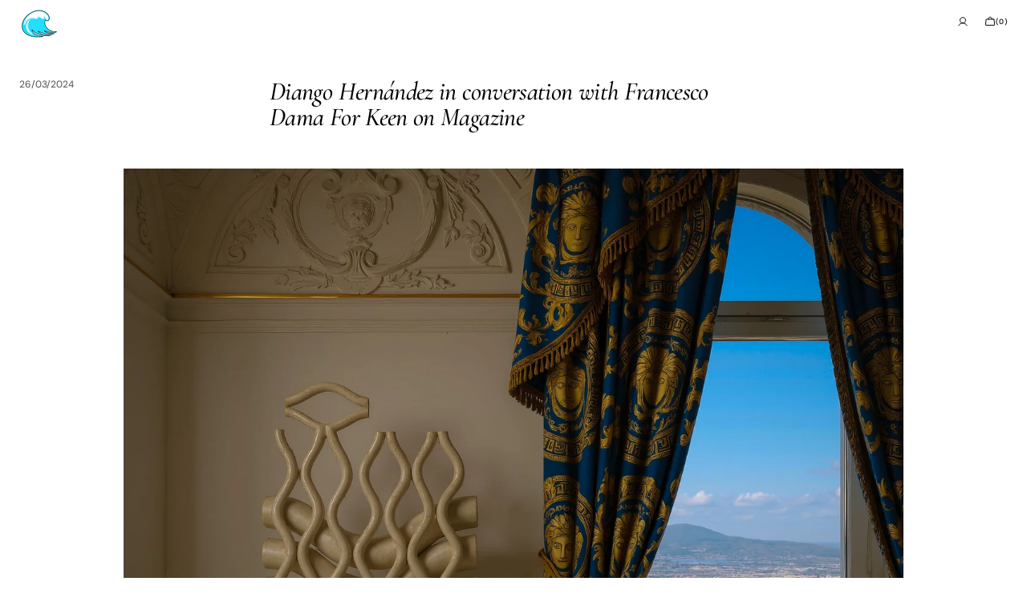

--- FILE ---
content_type: text/html; charset=utf-8
request_url: https://olaismo.com/blogs/interviews-and-press/diango-hernandez-in-conversation-with-francesco-dama-for-keen-on-magazine
body_size: 31190
content:
<!doctype html>
<html class="no-js" lang="en" data-scheme="light" dir="ltr">
  <head>
    <meta charset="utf-8">
    <meta http-equiv="X-UA-Compatible" content="IE=edge">
    <meta name="viewport" content="width=device-width,initial-scale=1">
    <meta name="theme-color" content="">
    <link rel="canonical" href="https://olaismo.com/blogs/interviews-and-press/diango-hernandez-in-conversation-with-francesco-dama-for-keen-on-magazine">
    <link rel="preconnect" href="https://cdn.shopify.com" crossorigin><link rel="icon" type="image/png" href="//olaismo.com/cdn/shop/files/IMG_4237.png?crop=center&height=32&v=1768682777&width=32"><link rel="preconnect" href="https://fonts.shopifycdn.com" crossorigin><title>Diango Hernández in conversation with Francesco Dama For Keen on Magaz</title>

    
      <meta name="description" content="Diango Hernández was born in 1970 in Sancti Spíritus, Cuba, where he studied industrial design. His path changed when he opted for an artistic career and decided to travel abroad, before settling in Düsseldorf, Germany, where he currently lives and works. In parallel to his own practice, he has an ongoing curatorial pr">
    

    

<meta property="og:site_name" content="Diango Hernandez - Olaismo Studio">
<meta property="og:url" content="https://olaismo.com/blogs/interviews-and-press/diango-hernandez-in-conversation-with-francesco-dama-for-keen-on-magazine">
<meta property="og:title" content="Diango Hernández in conversation with Francesco Dama For Keen on Magaz">
<meta property="og:type" content="article">
<meta property="og:description" content="Diango Hernández was born in 1970 in Sancti Spíritus, Cuba, where he studied industrial design. His path changed when he opted for an artistic career and decided to travel abroad, before settling in Düsseldorf, Germany, where he currently lives and works. In parallel to his own practice, he has an ongoing curatorial pr"><meta property="og:image" content="http://olaismo.com/cdn/shop/articles/IMG_3989_c38a6fcf-6693-433d-84e0-96c7ec1ea289.jpg?v=1768313790">
  <meta property="og:image:secure_url" content="https://olaismo.com/cdn/shop/articles/IMG_3989_c38a6fcf-6693-433d-84e0-96c7ec1ea289.jpg?v=1768313790">
  <meta property="og:image:width" content="2048">
  <meta property="og:image:height" content="2048"><meta name="twitter:card" content="summary_large_image">
<meta name="twitter:title" content="Diango Hernández in conversation with Francesco Dama For Keen on Magaz">
<meta name="twitter:description" content="Diango Hernández was born in 1970 in Sancti Spíritus, Cuba, where he studied industrial design. His path changed when he opted for an artistic career and decided to travel abroad, before settling in Düsseldorf, Germany, where he currently lives and works. In parallel to his own practice, he has an ongoing curatorial pr">


    <script src="//olaismo.com/cdn/shop/t/25/assets/constants.js?v=37383056447335370521768688414" defer="defer"></script>
    <script src="//olaismo.com/cdn/shop/t/25/assets/pubsub.js?v=34180055027472970951768688414" defer="defer"></script>
    <script src="//olaismo.com/cdn/shop/t/25/assets/global.js?v=103761142812667335961768688414" defer="defer"></script><script src="//olaismo.com/cdn/shop/t/25/assets/quick-add.js?v=151104378378694622761768688414" defer="defer"></script>
      <script src="//olaismo.com/cdn/shop/t/25/assets/product-form.js?v=44808148483407396911768688414" defer="defer"></script>
    

    <script>window.performance && window.performance.mark && window.performance.mark('shopify.content_for_header.start');</script><meta name="google-site-verification" content="1XG3knhgJrHjSrCRX8n3Ld9VawsHJCCnQI06hoO8oiw">
<meta id="shopify-digital-wallet" name="shopify-digital-wallet" content="/45787742372/digital_wallets/dialog">
<meta name="shopify-checkout-api-token" content="160ced6ccd2b9dce7b4b82078a95512a">
<link rel="alternate" type="application/atom+xml" title="Feed" href="/blogs/interviews-and-press.atom" />
<link rel="alternate" hreflang="x-default" href="https://olaismo.com/blogs/interviews-and-press/diango-hernandez-in-conversation-with-francesco-dama-for-keen-on-magazine">
<link rel="alternate" hreflang="en" href="https://olaismo.com/blogs/interviews-and-press/diango-hernandez-in-conversation-with-francesco-dama-for-keen-on-magazine">
<link rel="alternate" hreflang="de" href="https://olaismo.com/de/blogs/interviews-and-press/diango-hernandez-in-conversation-with-francesco-dama-for-keen-on-magazine">
<link rel="alternate" hreflang="es" href="https://olaismo.com/es/blogs/interviews-and-press/diango-hernandez-in-conversation-with-francesco-dama-for-keen-on-magazine">
<script async="async" src="/checkouts/internal/preloads.js?locale=en-DE"></script>
<link rel="preconnect" href="https://shop.app" crossorigin="anonymous">
<script async="async" src="https://shop.app/checkouts/internal/preloads.js?locale=en-DE&shop_id=45787742372" crossorigin="anonymous"></script>
<script id="apple-pay-shop-capabilities" type="application/json">{"shopId":45787742372,"countryCode":"DE","currencyCode":"EUR","merchantCapabilities":["supports3DS"],"merchantId":"gid:\/\/shopify\/Shop\/45787742372","merchantName":"Diango Hernandez - Olaismo Studio","requiredBillingContactFields":["postalAddress","email","phone"],"requiredShippingContactFields":["postalAddress","email","phone"],"shippingType":"shipping","supportedNetworks":["visa","maestro","masterCard","amex"],"total":{"type":"pending","label":"Diango Hernandez - Olaismo Studio","amount":"1.00"},"shopifyPaymentsEnabled":true,"supportsSubscriptions":true}</script>
<script id="shopify-features" type="application/json">{"accessToken":"160ced6ccd2b9dce7b4b82078a95512a","betas":["rich-media-storefront-analytics"],"domain":"olaismo.com","predictiveSearch":true,"shopId":45787742372,"locale":"en"}</script>
<script>var Shopify = Shopify || {};
Shopify.shop = "diango-hernandez.myshopify.com";
Shopify.locale = "en";
Shopify.currency = {"active":"EUR","rate":"1.0"};
Shopify.country = "DE";
Shopify.theme = {"name":"Updated copy of Heat","id":180812873995,"schema_name":"Madrid","schema_version":"1.4.0","theme_store_id":2870,"role":"main"};
Shopify.theme.handle = "null";
Shopify.theme.style = {"id":null,"handle":null};
Shopify.cdnHost = "olaismo.com/cdn";
Shopify.routes = Shopify.routes || {};
Shopify.routes.root = "/";</script>
<script type="module">!function(o){(o.Shopify=o.Shopify||{}).modules=!0}(window);</script>
<script>!function(o){function n(){var o=[];function n(){o.push(Array.prototype.slice.apply(arguments))}return n.q=o,n}var t=o.Shopify=o.Shopify||{};t.loadFeatures=n(),t.autoloadFeatures=n()}(window);</script>
<script>
  window.ShopifyPay = window.ShopifyPay || {};
  window.ShopifyPay.apiHost = "shop.app\/pay";
  window.ShopifyPay.redirectState = null;
</script>
<script id="shop-js-analytics" type="application/json">{"pageType":"article"}</script>
<script defer="defer" async type="module" src="//olaismo.com/cdn/shopifycloud/shop-js/modules/v2/client.init-shop-cart-sync_C5BV16lS.en.esm.js"></script>
<script defer="defer" async type="module" src="//olaismo.com/cdn/shopifycloud/shop-js/modules/v2/chunk.common_CygWptCX.esm.js"></script>
<script type="module">
  await import("//olaismo.com/cdn/shopifycloud/shop-js/modules/v2/client.init-shop-cart-sync_C5BV16lS.en.esm.js");
await import("//olaismo.com/cdn/shopifycloud/shop-js/modules/v2/chunk.common_CygWptCX.esm.js");

  window.Shopify.SignInWithShop?.initShopCartSync?.({"fedCMEnabled":true,"windoidEnabled":true});

</script>
<script>
  window.Shopify = window.Shopify || {};
  if (!window.Shopify.featureAssets) window.Shopify.featureAssets = {};
  window.Shopify.featureAssets['shop-js'] = {"shop-cart-sync":["modules/v2/client.shop-cart-sync_ZFArdW7E.en.esm.js","modules/v2/chunk.common_CygWptCX.esm.js"],"init-fed-cm":["modules/v2/client.init-fed-cm_CmiC4vf6.en.esm.js","modules/v2/chunk.common_CygWptCX.esm.js"],"shop-button":["modules/v2/client.shop-button_tlx5R9nI.en.esm.js","modules/v2/chunk.common_CygWptCX.esm.js"],"shop-cash-offers":["modules/v2/client.shop-cash-offers_DOA2yAJr.en.esm.js","modules/v2/chunk.common_CygWptCX.esm.js","modules/v2/chunk.modal_D71HUcav.esm.js"],"init-windoid":["modules/v2/client.init-windoid_sURxWdc1.en.esm.js","modules/v2/chunk.common_CygWptCX.esm.js"],"shop-toast-manager":["modules/v2/client.shop-toast-manager_ClPi3nE9.en.esm.js","modules/v2/chunk.common_CygWptCX.esm.js"],"init-shop-email-lookup-coordinator":["modules/v2/client.init-shop-email-lookup-coordinator_B8hsDcYM.en.esm.js","modules/v2/chunk.common_CygWptCX.esm.js"],"init-shop-cart-sync":["modules/v2/client.init-shop-cart-sync_C5BV16lS.en.esm.js","modules/v2/chunk.common_CygWptCX.esm.js"],"avatar":["modules/v2/client.avatar_BTnouDA3.en.esm.js"],"pay-button":["modules/v2/client.pay-button_FdsNuTd3.en.esm.js","modules/v2/chunk.common_CygWptCX.esm.js"],"init-customer-accounts":["modules/v2/client.init-customer-accounts_DxDtT_ad.en.esm.js","modules/v2/client.shop-login-button_C5VAVYt1.en.esm.js","modules/v2/chunk.common_CygWptCX.esm.js","modules/v2/chunk.modal_D71HUcav.esm.js"],"init-shop-for-new-customer-accounts":["modules/v2/client.init-shop-for-new-customer-accounts_ChsxoAhi.en.esm.js","modules/v2/client.shop-login-button_C5VAVYt1.en.esm.js","modules/v2/chunk.common_CygWptCX.esm.js","modules/v2/chunk.modal_D71HUcav.esm.js"],"shop-login-button":["modules/v2/client.shop-login-button_C5VAVYt1.en.esm.js","modules/v2/chunk.common_CygWptCX.esm.js","modules/v2/chunk.modal_D71HUcav.esm.js"],"init-customer-accounts-sign-up":["modules/v2/client.init-customer-accounts-sign-up_CPSyQ0Tj.en.esm.js","modules/v2/client.shop-login-button_C5VAVYt1.en.esm.js","modules/v2/chunk.common_CygWptCX.esm.js","modules/v2/chunk.modal_D71HUcav.esm.js"],"shop-follow-button":["modules/v2/client.shop-follow-button_Cva4Ekp9.en.esm.js","modules/v2/chunk.common_CygWptCX.esm.js","modules/v2/chunk.modal_D71HUcav.esm.js"],"checkout-modal":["modules/v2/client.checkout-modal_BPM8l0SH.en.esm.js","modules/v2/chunk.common_CygWptCX.esm.js","modules/v2/chunk.modal_D71HUcav.esm.js"],"lead-capture":["modules/v2/client.lead-capture_Bi8yE_yS.en.esm.js","modules/v2/chunk.common_CygWptCX.esm.js","modules/v2/chunk.modal_D71HUcav.esm.js"],"shop-login":["modules/v2/client.shop-login_D6lNrXab.en.esm.js","modules/v2/chunk.common_CygWptCX.esm.js","modules/v2/chunk.modal_D71HUcav.esm.js"],"payment-terms":["modules/v2/client.payment-terms_CZxnsJam.en.esm.js","modules/v2/chunk.common_CygWptCX.esm.js","modules/v2/chunk.modal_D71HUcav.esm.js"]};
</script>
<script>(function() {
  var isLoaded = false;
  function asyncLoad() {
    if (isLoaded) return;
    isLoaded = true;
    var urls = ["https:\/\/cdn.shopify.com\/s\/files\/1\/0457\/8774\/2372\/t\/8\/assets\/tipo.booking.init.js?shop=diango-hernandez.myshopify.com","https:\/\/chimpstatic.com\/mcjs-connected\/js\/users\/d7393d143dec0a6a3b4bc2701\/980eb9ca1b2011736f555cb3e.js?shop=diango-hernandez.myshopify.com"];
    for (var i = 0; i < urls.length; i++) {
      var s = document.createElement('script');
      s.type = 'text/javascript';
      s.async = true;
      s.src = urls[i];
      var x = document.getElementsByTagName('script')[0];
      x.parentNode.insertBefore(s, x);
    }
  };
  if(window.attachEvent) {
    window.attachEvent('onload', asyncLoad);
  } else {
    window.addEventListener('load', asyncLoad, false);
  }
})();</script>
<script id="__st">var __st={"a":45787742372,"offset":3600,"reqid":"9bf1a1b5-077c-441f-8838-8cd8c222158f-1768720181","pageurl":"olaismo.com\/blogs\/interviews-and-press\/diango-hernandez-in-conversation-with-francesco-dama-for-keen-on-magazine","s":"articles-621496369419","u":"b7c527182c9a","p":"article","rtyp":"article","rid":621496369419};</script>
<script>window.ShopifyPaypalV4VisibilityTracking = true;</script>
<script id="captcha-bootstrap">!function(){'use strict';const t='contact',e='account',n='new_comment',o=[[t,t],['blogs',n],['comments',n],[t,'customer']],c=[[e,'customer_login'],[e,'guest_login'],[e,'recover_customer_password'],[e,'create_customer']],r=t=>t.map((([t,e])=>`form[action*='/${t}']:not([data-nocaptcha='true']) input[name='form_type'][value='${e}']`)).join(','),a=t=>()=>t?[...document.querySelectorAll(t)].map((t=>t.form)):[];function s(){const t=[...o],e=r(t);return a(e)}const i='password',u='form_key',d=['recaptcha-v3-token','g-recaptcha-response','h-captcha-response',i],f=()=>{try{return window.sessionStorage}catch{return}},m='__shopify_v',_=t=>t.elements[u];function p(t,e,n=!1){try{const o=window.sessionStorage,c=JSON.parse(o.getItem(e)),{data:r}=function(t){const{data:e,action:n}=t;return t[m]||n?{data:e,action:n}:{data:t,action:n}}(c);for(const[e,n]of Object.entries(r))t.elements[e]&&(t.elements[e].value=n);n&&o.removeItem(e)}catch(o){console.error('form repopulation failed',{error:o})}}const l='form_type',E='cptcha';function T(t){t.dataset[E]=!0}const w=window,h=w.document,L='Shopify',v='ce_forms',y='captcha';let A=!1;((t,e)=>{const n=(g='f06e6c50-85a8-45c8-87d0-21a2b65856fe',I='https://cdn.shopify.com/shopifycloud/storefront-forms-hcaptcha/ce_storefront_forms_captcha_hcaptcha.v1.5.2.iife.js',D={infoText:'Protected by hCaptcha',privacyText:'Privacy',termsText:'Terms'},(t,e,n)=>{const o=w[L][v],c=o.bindForm;if(c)return c(t,g,e,D).then(n);var r;o.q.push([[t,g,e,D],n]),r=I,A||(h.body.append(Object.assign(h.createElement('script'),{id:'captcha-provider',async:!0,src:r})),A=!0)});var g,I,D;w[L]=w[L]||{},w[L][v]=w[L][v]||{},w[L][v].q=[],w[L][y]=w[L][y]||{},w[L][y].protect=function(t,e){n(t,void 0,e),T(t)},Object.freeze(w[L][y]),function(t,e,n,w,h,L){const[v,y,A,g]=function(t,e,n){const i=e?o:[],u=t?c:[],d=[...i,...u],f=r(d),m=r(i),_=r(d.filter((([t,e])=>n.includes(e))));return[a(f),a(m),a(_),s()]}(w,h,L),I=t=>{const e=t.target;return e instanceof HTMLFormElement?e:e&&e.form},D=t=>v().includes(t);t.addEventListener('submit',(t=>{const e=I(t);if(!e)return;const n=D(e)&&!e.dataset.hcaptchaBound&&!e.dataset.recaptchaBound,o=_(e),c=g().includes(e)&&(!o||!o.value);(n||c)&&t.preventDefault(),c&&!n&&(function(t){try{if(!f())return;!function(t){const e=f();if(!e)return;const n=_(t);if(!n)return;const o=n.value;o&&e.removeItem(o)}(t);const e=Array.from(Array(32),(()=>Math.random().toString(36)[2])).join('');!function(t,e){_(t)||t.append(Object.assign(document.createElement('input'),{type:'hidden',name:u})),t.elements[u].value=e}(t,e),function(t,e){const n=f();if(!n)return;const o=[...t.querySelectorAll(`input[type='${i}']`)].map((({name:t})=>t)),c=[...d,...o],r={};for(const[a,s]of new FormData(t).entries())c.includes(a)||(r[a]=s);n.setItem(e,JSON.stringify({[m]:1,action:t.action,data:r}))}(t,e)}catch(e){console.error('failed to persist form',e)}}(e),e.submit())}));const S=(t,e)=>{t&&!t.dataset[E]&&(n(t,e.some((e=>e===t))),T(t))};for(const o of['focusin','change'])t.addEventListener(o,(t=>{const e=I(t);D(e)&&S(e,y())}));const B=e.get('form_key'),M=e.get(l),P=B&&M;t.addEventListener('DOMContentLoaded',(()=>{const t=y();if(P)for(const e of t)e.elements[l].value===M&&p(e,B);[...new Set([...A(),...v().filter((t=>'true'===t.dataset.shopifyCaptcha))])].forEach((e=>S(e,t)))}))}(h,new URLSearchParams(w.location.search),n,t,e,['guest_login'])})(!0,!1)}();</script>
<script integrity="sha256-4kQ18oKyAcykRKYeNunJcIwy7WH5gtpwJnB7kiuLZ1E=" data-source-attribution="shopify.loadfeatures" defer="defer" src="//olaismo.com/cdn/shopifycloud/storefront/assets/storefront/load_feature-a0a9edcb.js" crossorigin="anonymous"></script>
<script crossorigin="anonymous" defer="defer" src="//olaismo.com/cdn/shopifycloud/storefront/assets/shopify_pay/storefront-65b4c6d7.js?v=20250812"></script>
<script data-source-attribution="shopify.dynamic_checkout.dynamic.init">var Shopify=Shopify||{};Shopify.PaymentButton=Shopify.PaymentButton||{isStorefrontPortableWallets:!0,init:function(){window.Shopify.PaymentButton.init=function(){};var t=document.createElement("script");t.src="https://olaismo.com/cdn/shopifycloud/portable-wallets/latest/portable-wallets.en.js",t.type="module",document.head.appendChild(t)}};
</script>
<script data-source-attribution="shopify.dynamic_checkout.buyer_consent">
  function portableWalletsHideBuyerConsent(e){var t=document.getElementById("shopify-buyer-consent"),n=document.getElementById("shopify-subscription-policy-button");t&&n&&(t.classList.add("hidden"),t.setAttribute("aria-hidden","true"),n.removeEventListener("click",e))}function portableWalletsShowBuyerConsent(e){var t=document.getElementById("shopify-buyer-consent"),n=document.getElementById("shopify-subscription-policy-button");t&&n&&(t.classList.remove("hidden"),t.removeAttribute("aria-hidden"),n.addEventListener("click",e))}window.Shopify?.PaymentButton&&(window.Shopify.PaymentButton.hideBuyerConsent=portableWalletsHideBuyerConsent,window.Shopify.PaymentButton.showBuyerConsent=portableWalletsShowBuyerConsent);
</script>
<script data-source-attribution="shopify.dynamic_checkout.cart.bootstrap">document.addEventListener("DOMContentLoaded",(function(){function t(){return document.querySelector("shopify-accelerated-checkout-cart, shopify-accelerated-checkout")}if(t())Shopify.PaymentButton.init();else{new MutationObserver((function(e,n){t()&&(Shopify.PaymentButton.init(),n.disconnect())})).observe(document.body,{childList:!0,subtree:!0})}}));
</script>
<link id="shopify-accelerated-checkout-styles" rel="stylesheet" media="screen" href="https://olaismo.com/cdn/shopifycloud/portable-wallets/latest/accelerated-checkout-backwards-compat.css" crossorigin="anonymous">
<style id="shopify-accelerated-checkout-cart">
        #shopify-buyer-consent {
  margin-top: 1em;
  display: inline-block;
  width: 100%;
}

#shopify-buyer-consent.hidden {
  display: none;
}

#shopify-subscription-policy-button {
  background: none;
  border: none;
  padding: 0;
  text-decoration: underline;
  font-size: inherit;
  cursor: pointer;
}

#shopify-subscription-policy-button::before {
  box-shadow: none;
}

      </style>
<script id="sections-script" data-sections="header" defer="defer" src="//olaismo.com/cdn/shop/t/25/compiled_assets/scripts.js?5720"></script>
<script>window.performance && window.performance.mark && window.performance.mark('shopify.content_for_header.end');</script>

    <style data-shopify>
          @font-face {
  font-family: Cormorant;
  font-weight: 500;
  font-style: italic;
  font-display: swap;
  src: url("//olaismo.com/cdn/fonts/cormorant/cormorant_i5.5f44803b5f0edb410d154f596e709a324a72bde3.woff2") format("woff2"),
       url("//olaismo.com/cdn/fonts/cormorant/cormorant_i5.a529d8c487f1e4d284473cc4a5502e52c8de247f.woff") format("woff");
}

          @font-face {
  font-family: "DM Sans";
  font-weight: 500;
  font-style: normal;
  font-display: swap;
  src: url("//olaismo.com/cdn/fonts/dm_sans/dmsans_n5.8a0f1984c77eb7186ceb87c4da2173ff65eb012e.woff2") format("woff2"),
       url("//olaismo.com/cdn/fonts/dm_sans/dmsans_n5.9ad2e755a89e15b3d6c53259daad5fc9609888e6.woff") format("woff");
}

          @font-face {
  font-family: "DM Sans";
  font-weight: 400;
  font-style: normal;
  font-display: swap;
  src: url("//olaismo.com/cdn/fonts/dm_sans/dmsans_n4.ec80bd4dd7e1a334c969c265873491ae56018d72.woff2") format("woff2"),
       url("//olaismo.com/cdn/fonts/dm_sans/dmsans_n4.87bdd914d8a61247b911147ae68e754d695c58a6.woff") format("woff");
}

          @font-face {
  font-family: "DM Sans";
  font-weight: 400;
  font-style: normal;
  font-display: swap;
  src: url("//olaismo.com/cdn/fonts/dm_sans/dmsans_n4.ec80bd4dd7e1a334c969c265873491ae56018d72.woff2") format("woff2"),
       url("//olaismo.com/cdn/fonts/dm_sans/dmsans_n4.87bdd914d8a61247b911147ae68e754d695c58a6.woff") format("woff");
}

          @font-face {
  font-family: "DM Sans";
  font-weight: 500;
  font-style: normal;
  font-display: swap;
  src: url("//olaismo.com/cdn/fonts/dm_sans/dmsans_n5.8a0f1984c77eb7186ceb87c4da2173ff65eb012e.woff2") format("woff2"),
       url("//olaismo.com/cdn/fonts/dm_sans/dmsans_n5.9ad2e755a89e15b3d6c53259daad5fc9609888e6.woff") format("woff");
}

          @font-face {
  font-family: "DM Sans";
  font-weight: 500;
  font-style: normal;
  font-display: swap;
  src: url("//olaismo.com/cdn/fonts/dm_sans/dmsans_n5.8a0f1984c77eb7186ceb87c4da2173ff65eb012e.woff2") format("woff2"),
       url("//olaismo.com/cdn/fonts/dm_sans/dmsans_n5.9ad2e755a89e15b3d6c53259daad5fc9609888e6.woff") format("woff");
}

          @font-face {
  font-family: "DM Sans";
  font-weight: 500;
  font-style: normal;
  font-display: swap;
  src: url("//olaismo.com/cdn/fonts/dm_sans/dmsans_n5.8a0f1984c77eb7186ceb87c4da2173ff65eb012e.woff2") format("woff2"),
       url("//olaismo.com/cdn/fonts/dm_sans/dmsans_n5.9ad2e755a89e15b3d6c53259daad5fc9609888e6.woff") format("woff");
}

          @font-face {
  font-family: "DM Sans";
  font-weight: 500;
  font-style: normal;
  font-display: swap;
  src: url("//olaismo.com/cdn/fonts/dm_sans/dmsans_n5.8a0f1984c77eb7186ceb87c4da2173ff65eb012e.woff2") format("woff2"),
       url("//olaismo.com/cdn/fonts/dm_sans/dmsans_n5.9ad2e755a89e15b3d6c53259daad5fc9609888e6.woff") format("woff");
}

          @font-face {
  font-family: Cormorant;
  font-weight: 500;
  font-style: italic;
  font-display: swap;
  src: url("//olaismo.com/cdn/fonts/cormorant/cormorant_i5.5f44803b5f0edb410d154f596e709a324a72bde3.woff2") format("woff2"),
       url("//olaismo.com/cdn/fonts/cormorant/cormorant_i5.a529d8c487f1e4d284473cc4a5502e52c8de247f.woff") format("woff");
}

          @font-face {
  font-family: "DM Sans";
  font-weight: 400;
  font-style: normal;
  font-display: swap;
  src: url("//olaismo.com/cdn/fonts/dm_sans/dmsans_n4.ec80bd4dd7e1a334c969c265873491ae56018d72.woff2") format("woff2"),
       url("//olaismo.com/cdn/fonts/dm_sans/dmsans_n4.87bdd914d8a61247b911147ae68e754d695c58a6.woff") format("woff");
}

          @font-face {
  font-family: "DM Sans";
  font-weight: 300;
  font-style: normal;
  font-display: swap;
  src: url("//olaismo.com/cdn/fonts/dm_sans/dmsans_n3.d218434bb518134511e5205d90c23cfb8a1b261b.woff2") format("woff2"),
       url("//olaismo.com/cdn/fonts/dm_sans/dmsans_n3.0c324a11de656e0e3f656188ad5de9ff34f70c04.woff") format("woff");
}

          @font-face {
  font-family: "DM Sans";
  font-weight: 400;
  font-style: normal;
  font-display: swap;
  src: url("//olaismo.com/cdn/fonts/dm_sans/dmsans_n4.ec80bd4dd7e1a334c969c265873491ae56018d72.woff2") format("woff2"),
       url("//olaismo.com/cdn/fonts/dm_sans/dmsans_n4.87bdd914d8a61247b911147ae68e754d695c58a6.woff") format("woff");
}

          @font-face {
  font-family: "DM Sans";
  font-weight: 500;
  font-style: normal;
  font-display: swap;
  src: url("//olaismo.com/cdn/fonts/dm_sans/dmsans_n5.8a0f1984c77eb7186ceb87c4da2173ff65eb012e.woff2") format("woff2"),
       url("//olaismo.com/cdn/fonts/dm_sans/dmsans_n5.9ad2e755a89e15b3d6c53259daad5fc9609888e6.woff") format("woff");
}

          @font-face {
  font-family: "DM Sans";
  font-weight: 700;
  font-style: normal;
  font-display: swap;
  src: url("//olaismo.com/cdn/fonts/dm_sans/dmsans_n7.97e21d81502002291ea1de8aefb79170c6946ce5.woff2") format("woff2"),
       url("//olaismo.com/cdn/fonts/dm_sans/dmsans_n7.af5c214f5116410ca1d53a2090665620e78e2e1b.woff") format("woff");
}

          @font-face {
  font-family: "DM Sans";
  font-weight: 400;
  font-style: italic;
  font-display: swap;
  src: url("//olaismo.com/cdn/fonts/dm_sans/dmsans_i4.b8fe05e69ee95d5a53155c346957d8cbf5081c1a.woff2") format("woff2"),
       url("//olaismo.com/cdn/fonts/dm_sans/dmsans_i4.403fe28ee2ea63e142575c0aa47684d65f8c23a0.woff") format("woff");
}

          @font-face {
  font-family: Cormorant;
  font-weight: 500;
  font-style: italic;
  font-display: swap;
  src: url("//olaismo.com/cdn/fonts/cormorant/cormorant_i5.5f44803b5f0edb410d154f596e709a324a72bde3.woff2") format("woff2"),
       url("//olaismo.com/cdn/fonts/cormorant/cormorant_i5.a529d8c487f1e4d284473cc4a5502e52c8de247f.woff") format("woff");
}

          @font-face {
  font-family: "DM Sans";
  font-weight: 700;
  font-style: italic;
  font-display: swap;
  src: url("//olaismo.com/cdn/fonts/dm_sans/dmsans_i7.52b57f7d7342eb7255084623d98ab83fd96e7f9b.woff2") format("woff2"),
       url("//olaismo.com/cdn/fonts/dm_sans/dmsans_i7.d5e14ef18a1d4a8ce78a4187580b4eb1759c2eda.woff") format("woff");
}


          
        :root,
          	[data-scheme=light] .color-background-1 {
          		--color-background: 255,255,255;
              --color-background-secondary: 244,244,244;
          		
          			--gradient-background: #ffffff;
          		
          		--color-foreground: 0, 0, 0;
          		--color-foreground-secondary: 77, 77, 77;
          		--color-foreground-title: 0, 0, 0;

          		--color-button-text: 255, 255, 255;
          		--color-button-text-hover: 249, 249, 249;
          		--color-button: 0, 0, 0;
          		--color-button-hover: 40, 40, 40;

          		--color-button-secondary: 235, 235, 235;
          		--color-button-secondary-hover: 238, 238, 238;
          		--color-button-secondary-text: 0, 0, 0;
          		--color-button-secondary-text-hover: 0, 0, 0;

          		--color-button-tertiary-text: 0, 0, 0;
          		--color-button-tertiary-text-hover: 255, 255, 255;
          		--color-button-tertiary: 0, 0, 0;
          		--color-button-tertiary-hover: 0, 0, 0;

          		--color-overlay: 0, 0, 0;
          		--color-border-input: 204, 204, 204;
          		--color-border-input-hover: 128, 128, 128;
          		--color-background-input: 255, 255, 255;
          		--color-border: 225, 225, 225;
          	}
          	@media (prefers-color-scheme: light) {
        	:root,
          		[data-scheme=auto] .color-background-1 {
          			--color-background: 255,255,255;
                --color-background-secondaryu: 244,244,244;
          			
          				--gradient-background: #ffffff;
          			
          			--color-foreground: 0, 0, 0;
          			--color-foreground-secondary: 77, 77, 77;
          			--color-foreground-title: 0, 0, 0;

          			--color-button-text: 255, 255, 255;
          			--color-button-text-hover: 249, 249, 249;
          			--color-button: 0, 0, 0;
          			--color-button-hover: 40, 40, 40;

          			--color-button-secondary: 235, 235, 235;
          			--color-button-secondary-hover: 238, 238, 238;
          			--color-button-secondary-text: 0, 0, 0;
          			--color-button-secondary-text-hover: 0, 0, 0;

          			--color-button-tertiary-text: 0, 0, 0;
          			--color-button-tertiary-text-hover: 255, 255, 255;
          			--color-button-tertiary: 0, 0, 0;
          			--color-button-tertiary-hover: 0, 0, 0;

          			--color-overlay: 0, 0, 0;
          			--color-border-input: 204, 204, 204;
          			--color-border-input-hover: 128, 128, 128;
          			--color-background-input: 255, 255, 255;
          			--color-border: 225, 225, 225;
          		}
          	}
          
        
          	[data-scheme=light] .color-scheme-5be3802a-221e-43d5-8b1c-6b08970c66df {
          		--color-background: 0,0,0;
              --color-background-secondary: 0,0,0;
          		
          			--gradient-background: linear-gradient(127deg, rgba(254, 217, 81, 1) 11%, rgba(255, 70, 199, 1) 81%);
          		
          		--color-foreground: 255, 255, 255;
          		--color-foreground-secondary: 255, 255, 255;
          		--color-foreground-title: 255, 255, 255;

          		--color-button-text: 249, 249, 249;
          		--color-button-text-hover: 0, 0, 0;
          		--color-button: 0, 0, 0;
          		--color-button-hover: 255, 255, 255;

          		--color-button-secondary: 0, 0, 0;
          		--color-button-secondary-hover: 153, 153, 153;
          		--color-button-secondary-text: 255, 255, 255;
          		--color-button-secondary-text-hover: 235, 235, 235;

          		--color-button-tertiary-text: 255, 255, 255;
          		--color-button-tertiary-text-hover: 235, 235, 235;
          		--color-button-tertiary: 0, 0, 0;
          		--color-button-tertiary-hover: 153, 153, 153;

          		--color-overlay: 40, 40, 40;
          		--color-border-input: 204, 204, 204;
          		--color-border-input-hover: 128, 128, 128;
          		--color-background-input: 255, 255, 255;
          		--color-border: 225, 225, 225;
          	}
          	@media (prefers-color-scheme: light) {
        	
          		[data-scheme=auto] .color-scheme-5be3802a-221e-43d5-8b1c-6b08970c66df {
          			--color-background: 0,0,0;
                --color-background-secondaryu: 0,0,0;
          			
          				--gradient-background: linear-gradient(127deg, rgba(254, 217, 81, 1) 11%, rgba(255, 70, 199, 1) 81%);
          			
          			--color-foreground: 255, 255, 255;
          			--color-foreground-secondary: 255, 255, 255;
          			--color-foreground-title: 255, 255, 255;

          			--color-button-text: 249, 249, 249;
          			--color-button-text-hover: 0, 0, 0;
          			--color-button: 0, 0, 0;
          			--color-button-hover: 255, 255, 255;

          			--color-button-secondary: 0, 0, 0;
          			--color-button-secondary-hover: 153, 153, 153;
          			--color-button-secondary-text: 255, 255, 255;
          			--color-button-secondary-text-hover: 235, 235, 235;

          			--color-button-tertiary-text: 255, 255, 255;
          			--color-button-tertiary-text-hover: 235, 235, 235;
          			--color-button-tertiary: 0, 0, 0;
          			--color-button-tertiary-hover: 153, 153, 153;

          			--color-overlay: 40, 40, 40;
          			--color-border-input: 204, 204, 204;
          			--color-border-input-hover: 128, 128, 128;
          			--color-background-input: 255, 255, 255;
          			--color-border: 225, 225, 225;
          		}
          	}
          
        
          	[data-scheme=light] .color-scheme-5275063c-0399-4c91-b366-c4d9735c5e2c {
          		--color-background: 242,210,169;
              --color-background-secondary: 244,244,244;
          		
          			--gradient-background: #f2d2a9;
          		
          		--color-foreground: 0, 0, 0;
          		--color-foreground-secondary: 0, 0, 0;
          		--color-foreground-title: 0, 0, 0;

          		--color-button-text: 255, 255, 255;
          		--color-button-text-hover: 249, 249, 249;
          		--color-button: 0, 0, 0;
          		--color-button-hover: 40, 40, 40;

          		--color-button-secondary: 235, 235, 235;
          		--color-button-secondary-hover: 238, 238, 238;
          		--color-button-secondary-text: 0, 0, 0;
          		--color-button-secondary-text-hover: 0, 0, 0;

          		--color-button-tertiary-text: 0, 0, 0;
          		--color-button-tertiary-text-hover: 255, 255, 255;
          		--color-button-tertiary: 0, 0, 0;
          		--color-button-tertiary-hover: 0, 0, 0;

          		--color-overlay: 0, 0, 0;
          		--color-border-input: 153, 153, 153;
          		--color-border-input-hover: 128, 128, 128;
          		--color-background-input: 255, 255, 255;
          		--color-border: 0, 0, 0;
          	}
          	@media (prefers-color-scheme: light) {
        	
          		[data-scheme=auto] .color-scheme-5275063c-0399-4c91-b366-c4d9735c5e2c {
          			--color-background: 242,210,169;
                --color-background-secondaryu: 244,244,244;
          			
          				--gradient-background: #f2d2a9;
          			
          			--color-foreground: 0, 0, 0;
          			--color-foreground-secondary: 0, 0, 0;
          			--color-foreground-title: 0, 0, 0;

          			--color-button-text: 255, 255, 255;
          			--color-button-text-hover: 249, 249, 249;
          			--color-button: 0, 0, 0;
          			--color-button-hover: 40, 40, 40;

          			--color-button-secondary: 235, 235, 235;
          			--color-button-secondary-hover: 238, 238, 238;
          			--color-button-secondary-text: 0, 0, 0;
          			--color-button-secondary-text-hover: 0, 0, 0;

          			--color-button-tertiary-text: 0, 0, 0;
          			--color-button-tertiary-text-hover: 255, 255, 255;
          			--color-button-tertiary: 0, 0, 0;
          			--color-button-tertiary-hover: 0, 0, 0;

          			--color-overlay: 0, 0, 0;
          			--color-border-input: 153, 153, 153;
          			--color-border-input-hover: 128, 128, 128;
          			--color-background-input: 255, 255, 255;
          			--color-border: 0, 0, 0;
          		}
          	}
          

          body, .color-background-1, .color-scheme-5be3802a-221e-43d5-8b1c-6b08970c66df, .color-scheme-5275063c-0399-4c91-b366-c4d9735c5e2c {
          color: rgba(var(--color-foreground));
          /*background-color: rgb(var(--color-background));*/
          background: rgb(var(--color-background));
	        background: var(--gradient-background);
          background-attachment: fixed;
          }

          :root {
          	--announcement-height: 0px;
          	--header-height: 0px;
          	--breadcrumbs-height: 0px;

          	--spaced-section: 5rem;
						
						--border-radius-media: 0px;

          	--font-body-family: "DM Sans", sans-serif;
          	--font-body-style: normal;
          	--font-body-weight: 400;

          	--font-body-scale: 1.26;
          	--font-body-second-scale: 1.2;
          	--font-body-line-height: 1.3;

          	--font-heading-family: Cormorant, serif;
          	--font-heading-style: italic;
          	--font-heading-weight: 500;
          	--font-heading-letter-spacing: 0em;
          	--font-heading-line-height: 1;

          	--font-subtitle-family: "DM Sans", sans-serif;
          	--font-subtitle-style: normal;
          	--font-subtitle-weight: 500;
          	--font-subtitle-text-transform: uppercase;
          	--font-subtitle-scale: 1.0;

          	--font-heading-h1-scale: 1.46;
          	--font-heading-h2-scale: 1.43;
          	--font-heading-h3-scale: 2.0;

          	--font-heading-card-family: "DM Sans", sans-serif;
          	--font-heading-card-style: normal;
          	--font-heading-card-weight: 500;
          	--font-text-card-family: "DM Sans", sans-serif;
          	--font-text-card-style: normal;
          	--font-text-card-weight: 400;
          	--font-heading-card-letter-spacing: -0.2em;


          	--font-heading-card-scale: 1.1;
          	--font-text-card-scale: 1.4;

          	--font-button-family: "DM Sans", sans-serif;
          	--font-button-style: normal;
          	--font-button-weight: 500;
          	--font-button-text-transform: none;
          	--font-button-scale: 1.34;

          	--font-button-family: "DM Sans", sans-serif;
          	--font-button-style: normal;
          	--font-button-weight: 500;
          	--font-button-text-transform: none;
          	--font-button-letter-spacing: -0.1em;
          	--font-subtitle-letter-spacing: 1em;

          	--font-header-menu-family: "DM Sans", sans-serif;
          	--font-header-menu-style: normal;
          	--font-header-menu-weight: 500;
          	--font-header-menu-scale: 1.0;
          	--font-header-menu-letter-spacing: 1em;
          	--font-header-menu-text-transform: uppercase;

          	--font-footer-menu-family: "DM Sans", sans-serif;
          	--font-footer-menu-style: normal;
          	--font-footer-menu-weight: 500;
            --font-footer-menu-scale: 1.0;
            --font-footer-menu-letter-spacing: 1em;
          	--font-footer-menu-text-transform: uppercase;

          	--font-popups-heading-family: Cormorant, serif;
            --font-popups-heading-style: italic;
            --font-popups-heading-weight: 500;
            --font-popups-text-family: "DM Sans", sans-serif;
            --font-popups-text-style: normal;
            --font-popups-text-weight: 400;
            --font-popup-heading-scale: 1.23;
            --font-popup-desc-scale: 1.0;
            --font-popup-text-scale: 1.07;
            --font-notification-heading-scale: 1.0;
            --font-notification-text-scale: 1.0;

          	--border-radius-button: 0px;
          	--payment-terms-background-color: ;
          	--color-card-price-new: 0, 0, 0;
          	--color-card-price-old: 153, 153, 153;
            --color-badge-sale-background: 255, 255, 255;
		      	--color-badge-sale-text: 0, 0, 0;
            --color-badge-soldout-background: 255, 255, 255;
            --color-badge-soldout-text: 0, 0, 0;
            --color-badge-custom-background: 255, 255, 255;
            --color-badge-custom-text: 0, 0, 0;
            --color-product-card-slider-control: 0, 0, 0;
          }

          @media screen and (min-width: 990px) {
          	:root {
          		--spaced-section: 16rem;
          	}
          }

          *,
          *::before,
          *::after {
            box-sizing: inherit;
          }

          html {
            box-sizing: border-box;
            font-size: 10px;
            height: 100%;
          }

          body {
            position: relative;
            display: grid;
            grid-template-rows: auto auto 1fr auto;
            grid-template-columns: 100%;
            min-height: 100%;
            margin: 0;
            font-size: calc(var(--font-body-scale) * 1rem);
            line-height: var(--font-body-line-height);
            font-family: var(--font-body-family);
            font-style: var(--font-body-style);
            font-weight: var(--font-body-weight);
            overflow-x: hidden;
          }
          
    </style>
    <style data-shopify>
  
  [data-scheme=dark] .color-background-1 {
  	--color-background: 31, 31, 31;
  	--color-overlay: 0, 0, 0;
  	--gradient-background: rgb(31, 31, 31);
  	--color-foreground: 255, 255, 255;
  	--color-foreground-secondary: 169, 169, 169;
  	--color-foreground-title: 255, 255, 255;
  	--color-border-input: 53, 53, 53;
  	--color-border-input-hover: 80, 80, 80;
  	--color-background-input: 31, 31, 31;
  	--color-border: 90, 90, 90;
  	--color-announcement-bar: 0, 0, 0;
  	--color-announcement-bar-background-1: 0, 0, 0;
  	--color-link: 255, 255, 255;
  	--alpha-link: 0.5;
  	--color-button: 53, 53, 53;
  	--color-button-hover: 0, 0, 0;
  	--color-button-text: 255, 255, 255;
  	--color-button-text-hover: 255, 255, 255;
  	--color-button-secondary: 53, 53, 53;
  	--color-button-secondary-hover: 0, 0, 0;
  	--color-button-secondary-text: 255, 255, 255;
  	--color-button-secondary-text-hover: 255, 255, 255;
  	--color-button-tertiary: 255, 255, 255;
  	--color-button-tertiary-hover: 255, 255, 255;
  	--color-button-tertiary-text: 255, 255, 255;
  	--color-button-tertiary-text-hover: 0, 0, 0;
  	--alpha-button-background: 1;
  	--alpha-button-border: 1;
  	--color-social: 255, 255, 255;
  	--color-placeholder-input: 255, 255, 255;
  	--color-card-price-new: 255, 255, 255;
  	--color-card-price-old: 169, 169, 169;
  	--color-error-background: 0, 0, 0;
  	--color-title-text: 255, 255, 255;

		.product-popup-modal__content, 
		.drawer__inner, 
		.drawer .cart-item .quantity,
		#search-modal .search__content,
		#search-modal .search__input,
		#account-modal .account__content,
		.burger-menu__wrapper,
		.burger-menu__header,
		.burger-menu__submenu-inner,
		.banner-popup-modal__content,
		.quick-add-modal__content,
		.quick-add-modal .product__outer,
		.product__badge .badge
		{
			background: #2a2a2a;
		}

		.product-form__controls-group label.variant-swatch:hover,
		.product-form__controls-group input:checked:not(.disabled)+label.variant-swatch{
			border-color: #626262;
			border-width: 3px;
		}
  }
  @media (prefers-color-scheme: dark) {
  	[data-scheme=auto] .color-background-1 {
  		--color-background: 31, 31, 31;
  		--gradient-background: rgb(31, 31, 31);
  		--color-overlay: 0, 0, 0;
  		--color-foreground: 255, 255, 255;
  		--color-foreground-secondary: 169, 169, 169;
  		--color-foreground-title: 255, 255, 255;
  		--color-border-input: 53, 53, 53;
  		--color-border-input-hover: 10, 10, 10;
  		--color-background-input: 31, 31, 31;
  		--color-border: 90, 90, 90;
  		--color-announcement-bar: 0, 0, 0;
  		--color-announcement-bar-background-1: 0, 0, 0;
  		--color-link: 255, 255, 255;
  		--alpha-link: 0.5;
  		--color-button: 53, 53, 53;
  		--color-button-hover: 0, 0, 0;
  		--color-button-text: 255, 255, 255;
  		--color-button-text-hover: 255, 255, 255;
  		--color-button-secondary: 53, 53, 53;
  		--color-button-secondary-hover: 0, 0, 0;
  		--color-button-secondary-text: 255, 255, 255;
  		--color-button-secondary-text-hover: 255, 255, 255;
  		--color-button-tertiary: 255, 255, 255;
  		--color-button-tertiary-hover: 255, 255, 255;
  		--color-button-tertiary-text: 255, 255, 255;
  		--color-button-tertiary-text-hover: 0, 0, 0;
  		--alpha-button-background: 1;
  		--alpha-button-border: 1;
  		--color-social: 255, 255, 255;
  		--color-placeholder-input: 255, 255, 255;
  		--color-card-price-new: 255, 255, 255;
  		--color-card-price-old: 169, 169, 169;
  		--color-error-background: 0, 0, 0;
  		--color-title-text: 255, 255, 255;

			.product-popup-modal__content, 
			.drawer__inner, 
			.drawer .cart-item .quantity,
			#search-modal .search__content,
			#search-modal .search__input,
			#account-modal .account__content,
			.burger-menu__wrapper,
			.burger-menu__header,
			.burger-menu__submenu-inner,
			.banner-popup-modal__content,
			.quick-add-modal__content,
			.quick-add-modal .product__outer,
			.product__badge .badge
			{
				background: #2a2a2a;
			}

			.product-form__controls-group label.variant-swatch:hover,
			.product-form__controls-group input:checked:not(.disabled)+label.variant-swatch{
				border-color: #626262;
				border-width: 3px;
			}
  	}
  }
  
  [data-scheme=dark] .color-scheme-5be3802a-221e-43d5-8b1c-6b08970c66df {
  	--color-background: 31, 31, 31;
  	--color-overlay: 0, 0, 0;
  	--gradient-background: rgb(31, 31, 31);
  	--color-foreground: 255, 255, 255;
  	--color-foreground-secondary: 169, 169, 169;
  	--color-foreground-title: 255, 255, 255;
  	--color-border-input: 53, 53, 53;
  	--color-border-input-hover: 80, 80, 80;
  	--color-background-input: 31, 31, 31;
  	--color-border: 90, 90, 90;
  	--color-announcement-bar: 0, 0, 0;
  	--color-announcement-bar-background-1: 0, 0, 0;
  	--color-link: 255, 255, 255;
  	--alpha-link: 0.5;
  	--color-button: 53, 53, 53;
  	--color-button-hover: 0, 0, 0;
  	--color-button-text: 255, 255, 255;
  	--color-button-text-hover: 255, 255, 255;
  	--color-button-secondary: 53, 53, 53;
  	--color-button-secondary-hover: 0, 0, 0;
  	--color-button-secondary-text: 255, 255, 255;
  	--color-button-secondary-text-hover: 255, 255, 255;
  	--color-button-tertiary: 255, 255, 255;
  	--color-button-tertiary-hover: 255, 255, 255;
  	--color-button-tertiary-text: 255, 255, 255;
  	--color-button-tertiary-text-hover: 0, 0, 0;
  	--alpha-button-background: 1;
  	--alpha-button-border: 1;
  	--color-social: 255, 255, 255;
  	--color-placeholder-input: 255, 255, 255;
  	--color-card-price-new: 255, 255, 255;
  	--color-card-price-old: 169, 169, 169;
  	--color-error-background: 0, 0, 0;
  	--color-title-text: 255, 255, 255;

		.product-popup-modal__content, 
		.drawer__inner, 
		.drawer .cart-item .quantity,
		#search-modal .search__content,
		#search-modal .search__input,
		#account-modal .account__content,
		.burger-menu__wrapper,
		.burger-menu__header,
		.burger-menu__submenu-inner,
		.banner-popup-modal__content,
		.quick-add-modal__content,
		.quick-add-modal .product__outer,
		.product__badge .badge
		{
			background: #2a2a2a;
		}

		.product-form__controls-group label.variant-swatch:hover,
		.product-form__controls-group input:checked:not(.disabled)+label.variant-swatch{
			border-color: #626262;
			border-width: 3px;
		}
  }
  @media (prefers-color-scheme: dark) {
  	[data-scheme=auto] .color-scheme-5be3802a-221e-43d5-8b1c-6b08970c66df {
  		--color-background: 31, 31, 31;
  		--gradient-background: rgb(31, 31, 31);
  		--color-overlay: 0, 0, 0;
  		--color-foreground: 255, 255, 255;
  		--color-foreground-secondary: 169, 169, 169;
  		--color-foreground-title: 255, 255, 255;
  		--color-border-input: 53, 53, 53;
  		--color-border-input-hover: 10, 10, 10;
  		--color-background-input: 31, 31, 31;
  		--color-border: 90, 90, 90;
  		--color-announcement-bar: 0, 0, 0;
  		--color-announcement-bar-background-1: 0, 0, 0;
  		--color-link: 255, 255, 255;
  		--alpha-link: 0.5;
  		--color-button: 53, 53, 53;
  		--color-button-hover: 0, 0, 0;
  		--color-button-text: 255, 255, 255;
  		--color-button-text-hover: 255, 255, 255;
  		--color-button-secondary: 53, 53, 53;
  		--color-button-secondary-hover: 0, 0, 0;
  		--color-button-secondary-text: 255, 255, 255;
  		--color-button-secondary-text-hover: 255, 255, 255;
  		--color-button-tertiary: 255, 255, 255;
  		--color-button-tertiary-hover: 255, 255, 255;
  		--color-button-tertiary-text: 255, 255, 255;
  		--color-button-tertiary-text-hover: 0, 0, 0;
  		--alpha-button-background: 1;
  		--alpha-button-border: 1;
  		--color-social: 255, 255, 255;
  		--color-placeholder-input: 255, 255, 255;
  		--color-card-price-new: 255, 255, 255;
  		--color-card-price-old: 169, 169, 169;
  		--color-error-background: 0, 0, 0;
  		--color-title-text: 255, 255, 255;

			.product-popup-modal__content, 
			.drawer__inner, 
			.drawer .cart-item .quantity,
			#search-modal .search__content,
			#search-modal .search__input,
			#account-modal .account__content,
			.burger-menu__wrapper,
			.burger-menu__header,
			.burger-menu__submenu-inner,
			.banner-popup-modal__content,
			.quick-add-modal__content,
			.quick-add-modal .product__outer,
			.product__badge .badge
			{
				background: #2a2a2a;
			}

			.product-form__controls-group label.variant-swatch:hover,
			.product-form__controls-group input:checked:not(.disabled)+label.variant-swatch{
				border-color: #626262;
				border-width: 3px;
			}
  	}
  }
  
  [data-scheme=dark] .color-scheme-5275063c-0399-4c91-b366-c4d9735c5e2c {
  	--color-background: 31, 31, 31;
  	--color-overlay: 0, 0, 0;
  	--gradient-background: rgb(31, 31, 31);
  	--color-foreground: 255, 255, 255;
  	--color-foreground-secondary: 169, 169, 169;
  	--color-foreground-title: 255, 255, 255;
  	--color-border-input: 53, 53, 53;
  	--color-border-input-hover: 80, 80, 80;
  	--color-background-input: 31, 31, 31;
  	--color-border: 90, 90, 90;
  	--color-announcement-bar: 0, 0, 0;
  	--color-announcement-bar-background-1: 0, 0, 0;
  	--color-link: 255, 255, 255;
  	--alpha-link: 0.5;
  	--color-button: 53, 53, 53;
  	--color-button-hover: 0, 0, 0;
  	--color-button-text: 255, 255, 255;
  	--color-button-text-hover: 255, 255, 255;
  	--color-button-secondary: 53, 53, 53;
  	--color-button-secondary-hover: 0, 0, 0;
  	--color-button-secondary-text: 255, 255, 255;
  	--color-button-secondary-text-hover: 255, 255, 255;
  	--color-button-tertiary: 255, 255, 255;
  	--color-button-tertiary-hover: 255, 255, 255;
  	--color-button-tertiary-text: 255, 255, 255;
  	--color-button-tertiary-text-hover: 0, 0, 0;
  	--alpha-button-background: 1;
  	--alpha-button-border: 1;
  	--color-social: 255, 255, 255;
  	--color-placeholder-input: 255, 255, 255;
  	--color-card-price-new: 255, 255, 255;
  	--color-card-price-old: 169, 169, 169;
  	--color-error-background: 0, 0, 0;
  	--color-title-text: 255, 255, 255;

		.product-popup-modal__content, 
		.drawer__inner, 
		.drawer .cart-item .quantity,
		#search-modal .search__content,
		#search-modal .search__input,
		#account-modal .account__content,
		.burger-menu__wrapper,
		.burger-menu__header,
		.burger-menu__submenu-inner,
		.banner-popup-modal__content,
		.quick-add-modal__content,
		.quick-add-modal .product__outer,
		.product__badge .badge
		{
			background: #2a2a2a;
		}

		.product-form__controls-group label.variant-swatch:hover,
		.product-form__controls-group input:checked:not(.disabled)+label.variant-swatch{
			border-color: #626262;
			border-width: 3px;
		}
  }
  @media (prefers-color-scheme: dark) {
  	[data-scheme=auto] .color-scheme-5275063c-0399-4c91-b366-c4d9735c5e2c {
  		--color-background: 31, 31, 31;
  		--gradient-background: rgb(31, 31, 31);
  		--color-overlay: 0, 0, 0;
  		--color-foreground: 255, 255, 255;
  		--color-foreground-secondary: 169, 169, 169;
  		--color-foreground-title: 255, 255, 255;
  		--color-border-input: 53, 53, 53;
  		--color-border-input-hover: 10, 10, 10;
  		--color-background-input: 31, 31, 31;
  		--color-border: 90, 90, 90;
  		--color-announcement-bar: 0, 0, 0;
  		--color-announcement-bar-background-1: 0, 0, 0;
  		--color-link: 255, 255, 255;
  		--alpha-link: 0.5;
  		--color-button: 53, 53, 53;
  		--color-button-hover: 0, 0, 0;
  		--color-button-text: 255, 255, 255;
  		--color-button-text-hover: 255, 255, 255;
  		--color-button-secondary: 53, 53, 53;
  		--color-button-secondary-hover: 0, 0, 0;
  		--color-button-secondary-text: 255, 255, 255;
  		--color-button-secondary-text-hover: 255, 255, 255;
  		--color-button-tertiary: 255, 255, 255;
  		--color-button-tertiary-hover: 255, 255, 255;
  		--color-button-tertiary-text: 255, 255, 255;
  		--color-button-tertiary-text-hover: 0, 0, 0;
  		--alpha-button-background: 1;
  		--alpha-button-border: 1;
  		--color-social: 255, 255, 255;
  		--color-placeholder-input: 255, 255, 255;
  		--color-card-price-new: 255, 255, 255;
  		--color-card-price-old: 169, 169, 169;
  		--color-error-background: 0, 0, 0;
  		--color-title-text: 255, 255, 255;

			.product-popup-modal__content, 
			.drawer__inner, 
			.drawer .cart-item .quantity,
			#search-modal .search__content,
			#search-modal .search__input,
			#account-modal .account__content,
			.burger-menu__wrapper,
			.burger-menu__header,
			.burger-menu__submenu-inner,
			.banner-popup-modal__content,
			.quick-add-modal__content,
			.quick-add-modal .product__outer,
			.product__badge .badge
			{
				background: #2a2a2a;
			}

			.product-form__controls-group label.variant-swatch:hover,
			.product-form__controls-group input:checked:not(.disabled)+label.variant-swatch{
				border-color: #626262;
				border-width: 3px;
			}
  	}
  }
  
  [data-scheme=dark] {
  	--color-background: 31, 31, 31;
  	--color-background-secondary: 40, 40, 40;
  	--gradient-background: rgb(31, 31, 31);
  	--color-overlay: 0, 0, 0;
  	--color-foreground: 255, 255, 255;
  	--color-foreground-secondary: 169, 169, 169;
  	--color-foreground-title: 255, 255, 255;
  	--color-border-input: 53, 53, 53;
		--color-border-input-hover: 80, 80, 80;
		--color-background-input: 31, 31, 31;
  	--color-border: 90, 90, 90;
  	--color-announcement-bar: 0, 0, 0;
  	--color-announcement-bar-background-1: 0, 0, 0;
  	--color-link: 255, 255, 255;
  	--alpha-link: 0.5;
  	--color-button: 53, 53, 53;
  	--color-button-hover: 0, 0, 0;
  	--color-button-text: 255, 255, 255;
  	--color-button-text-hover: 255, 255, 255;
  	--color-button-secondary: 53, 53, 53;
  	--color-button-secondary-hover: 0, 0, 0;
  	--color-button-secondary-text: 255, 255, 255;
  	--color-button-secondary-text-hover: 255, 255, 255;
  	--color-button-tertiary: 255, 255, 255;
  	--color-button-tertiary-hover: 255, 255, 255;
  	--color-button-tertiary-text: 255, 255, 255;
  	--color-button-tertiary-text-hover: 0, 0, 0;
  	--alpha-button-background: 1;
  	--alpha-button-border: 1;
  	--color-social: 255, 255, 255;
  	--color-placeholder-input: 255, 255, 255;
  	--color-card-price-new: 255, 255, 255;
  	--color-card-price-old: 169, 169, 169;
  	--color-error-background: 0, 0, 0;
  	--color-title-text: 255, 255, 255;

  	.color-background-1 {
  		--color-background: 31, 31, 31;
   	}
  	.color-background-2 {
  		--color-background: 40, 40, 40;
  		--gradient-background: rgb(40, 40, 40);
  	}

		.product-popup-modal__content, 
		.drawer__inner, 
		.drawer .cart-item .quantity,
		#search-modal .search__content,
		#search-modal .search__input,
		#account-modal .account__content,
		.burger-menu__wrapper,
		.burger-menu__header,
		.burger-menu__submenu-inner,
		.banner-popup-modal__content,
		.quick-add-modal__content,
		.quick-add-modal .product__outer,
		.product__badge .badge
		{
			background: #2a2a2a;
		}

		.product-form__controls-group label.variant-swatch:hover,
		.product-form__controls-group input:checked:not(.disabled)+label.variant-swatch{
			border-color: #626262;
			border-width: 3px;
		}
  }
  @media (prefers-color-scheme: dark) {
  	[data-scheme=auto] {
  		--color-background: 31, 31, 31;
  		--color-background-secondary: 40, 40, 40;
  		--gradient-background: rgb(31, 31, 31);
  		--color-overlay: 0, 0, 0;
  		--color-foreground: 255, 255, 255;
  		--color-foreground-secondary: 169, 169, 169;
  		--color-foreground-title: 255, 255, 255;
  		--color-border-input: 53, 53, 53;
  		--color-border-input-hover: 10, 10, 10;
  		--color-background-input: 31, 31, 31;
  		--color-border: 90, 90, 90;
  		--color-announcement-bar: 0, 0, 0;
  		--color-announcement-bar-background-1: 0, 0, 0;
  		--color-link: 255, 255, 255;
  		--alpha-link: 0.5;
  		--color-button: 53, 53, 53;
  		--color-button-hover: 0, 0, 0;
  		--color-button-text: 255, 255, 255;
  		--color-button-text-hover: 255, 255, 255;
  		--color-button-secondary: 53, 53, 53;
  		--color-button-secondary-hover: 0, 0, 0;
  		--color-button-secondary-text: 255, 255, 255;
  		--color-button-secondary-text-hover: 255, 255, 255;
  		--color-button-tertiary: 255, 255, 255;
  		--color-button-tertiary-hover: 255, 255, 255;
  		--color-button-tertiary-text: 255, 255, 255;
  		--color-button-tertiary-text-hover: 0, 0, 0;
  		--alpha-button-background: 1;
  		--alpha-button-border: 1;
  		--color-social: 255, 255, 255;
  		--color-placeholder-input: 255, 255, 255;
  		--color-card-price-new: 255, 255, 255;
  		--color-card-price-old: 169, 169, 169;
  		--color-error-background: 0, 0, 0;
  		--color-title-text: 255, 255, 255;

  		.color-background-1 {
  			--color-background: 31, 31, 31;
  		}
  		.color-background-2 {
  			--color-background: 40, 40, 40;
  			--gradient-background: rgb(40, 40, 40);
  		}

			.product-popup-modal__content, 
			.drawer__inner, 
			.drawer .cart-item .quantity,
			#search-modal .search__content,
			#search-modal .search__input,
			#account-modal .account__content,
			.burger-menu__wrapper,
			.burger-menu__header,
			.burger-menu__submenu-inner,
			.banner-popup-modal__content,
			.quick-add-modal__content,
			.quick-add-modal .product__outer,
			.product__badge .badge
			{
				background: #2a2a2a;
			}

			.product-form__controls-group label.variant-swatch:hover,
			.product-form__controls-group input:checked:not(.disabled)+label.variant-swatch{
				border-color: #626262;
				border-width: 3px;
			}
  	}
  }
</style>

    <link href="//olaismo.com/cdn/shop/t/25/assets/swiper-bundle.min.css?v=10773525569039877401768688414" rel="stylesheet" type="text/css" media="all" />
    <link href="//olaismo.com/cdn/shop/t/25/assets/base.css?v=179161983221129953331768688414" rel="stylesheet" type="text/css" media="all" /><link
        rel="stylesheet"
        href="//olaismo.com/cdn/shop/t/25/assets/component-predictive-search.css?v=144246773441862421381768688414"
        media="print"
        onload="this.media='all'"
      ><link rel="stylesheet" href="//olaismo.com/cdn/shop/t/25/assets/component-deferred-media.css?v=68707802736351725321768688414" media="all">
        <link
          rel="preload"
          href="//olaismo.com/cdn/shop/t/25/assets/quick-add.css?v=142639485855388150731768688414"
          as="style"
          onload="this.onload=null;this.rel='stylesheet'"
        ><link rel="preload" as="font" href="//olaismo.com/cdn/fonts/dm_sans/dmsans_n4.ec80bd4dd7e1a334c969c265873491ae56018d72.woff2" type="font/woff2" crossorigin><link rel="preload" as="font" href="//olaismo.com/cdn/fonts/cormorant/cormorant_i5.5f44803b5f0edb410d154f596e709a324a72bde3.woff2" type="font/woff2" crossorigin><script>
      document.documentElement.className = document.documentElement.className.replace('no-js', 'js');
      if (Shopify.designMode) {
        document.documentElement.classList.add('shopify-design-mode');
      }
    </script>

    <script src="//olaismo.com/cdn/shop/t/25/assets/jquery-3.6.0.js?v=184217876181003224711768688414" defer="defer"></script>
    <script src="//olaismo.com/cdn/shop/t/25/assets/ScrollTrigger.min.js?v=105224310842884405841768688414" defer="defer"></script>
    <script src="//olaismo.com/cdn/shop/t/25/assets/gsap.min.js?v=143236058134962329301768688414" defer="defer"></script>
    <script src="//olaismo.com/cdn/shop/t/25/assets/swiper-bundle.min.js?v=78431384336979601251768688414" defer="defer"></script>
    <script src="//olaismo.com/cdn/shop/t/25/assets/product-card.js?v=177787655361850681331768688414" defer="defer"></script>
    <script src="//olaismo.com/cdn/shop/t/25/assets/popup.js?v=97084539172307783421768688414" defer="defer"></script>
    
    
      <script src="//olaismo.com/cdn/shop/t/25/assets/scroll-top.js?v=170710243080011536291768688414" defer="defer"></script>
    

    <script>
      let cscoDarkMode = {};

      (function () {
        const body = document.querySelector('html[data-scheme]');

        cscoDarkMode = {
          init: function (e) {
            this.initMode(e);
            window.matchMedia('(prefers-color-scheme: dark)').addListener((e) => {
              this.initMode(e);
            });

            window.addEventListener('load', () => {
              const toggleBtns = document.querySelectorAll('.header__toggle-scheme');
              toggleBtns.forEach((btn) => {
                btn.addEventListener('click', (e) => {
                  e.preventDefault();

                  if ('auto' === body.getAttribute('data-scheme')) {
                    if (window.matchMedia('(prefers-color-scheme: dark)').matches) {
                      cscoDarkMode.changeScheme('light', true);
                    } else if (window.matchMedia('(prefers-color-scheme: light)').matches) {
                      cscoDarkMode.changeScheme('dark', true);
                    }
                  } else {
                    if ('dark' === body.getAttribute('data-scheme')) {
                      cscoDarkMode.changeScheme('light', true);
                    } else {
                      cscoDarkMode.changeScheme('dark', true);
                    }
                  }
                });
              });
            });
          },
          initMode: function (e) {
            let siteScheme = false;
            switch (
              'light' // Field. User’s system preference.
            ) {
              case 'dark':
                siteScheme = 'dark';
                break;
              case 'light':
                siteScheme = 'light';
                break;
              case 'system':
                siteScheme = 'auto';
                break;
            }
            if ('false') {
              // Field. Enable dark/light mode toggle.
              if ('light' === localStorage.getItem('_color_schema')) {
                siteScheme = 'light';
              }
              if ('dark' === localStorage.getItem('_color_schema')) {
                siteScheme = 'dark';
              }
            }
            if (siteScheme && siteScheme !== body.getAttribute('data-scheme')) {
              this.changeScheme(siteScheme, false);
            }
          },
          changeScheme: function (siteScheme, cookie) {
            body.classList.add('scheme-toggled');
            body.setAttribute('data-scheme', siteScheme);
            if (cookie) {
              localStorage.setItem('_color_schema', siteScheme);
            }
            setTimeout(() => {
              body.classList.remove('scheme-toggled');
            }, 100);
          },
        };
      })();

      cscoDarkMode.init();

      document.addEventListener('shopify:section:load', function () {
        setTimeout(() => {
          cscoDarkMode.init();
        }, 100);
      });
    </script>
  <!-- BEGIN app block: shopify://apps/pandectes-gdpr/blocks/banner/58c0baa2-6cc1-480c-9ea6-38d6d559556a -->
  
    
      <!-- TCF is active, scripts are loaded above -->
      
      <script>
        
          window.PandectesSettings = {"store":{"id":45787742372,"plan":"basic","theme":"Heat","primaryLocale":"en","adminMode":false,"headless":false,"storefrontRootDomain":"","checkoutRootDomain":"","storefrontAccessToken":""},"tsPublished":1768163194,"declaration":{"showPurpose":false,"showProvider":false,"showDateGenerated":false},"language":{"unpublished":[],"languageMode":"Single","fallbackLanguage":"en","languageDetection":"browser","languagesSupported":[]},"texts":{"managed":{"headerText":{"en":"We respect your privacy"},"consentText":{"en":"WE USE COOKIES TO IMPROVE YOUR EXPERIENCE ON THIS WEBSITE."},"linkText":{"en":"Learn more"},"imprintText":{"en":"Imprint"},"googleLinkText":{"en":"Google's Privacy Terms"},"allowButtonText":{"en":"ACCEPT"},"denyButtonText":{"en":"DECLINE"},"dismissButtonText":{"en":"Ok"},"leaveSiteButtonText":{"en":"Leave this site"},"preferencesButtonText":{"en":"Preferences"},"cookiePolicyText":{"en":"Cookie policy"},"preferencesPopupTitleText":{"en":"Manage consent preferences"},"preferencesPopupIntroText":{"en":"We use cookies to optimize website functionality, analyze the performance, and provide personalized experience to you. Some cookies are essential to make the website operate and function correctly. Those cookies cannot be disabled. In this window you can manage your preference of cookies."},"preferencesPopupSaveButtonText":{"en":"Save preferences"},"preferencesPopupCloseButtonText":{"en":"Close"},"preferencesPopupAcceptAllButtonText":{"en":"Accept all"},"preferencesPopupRejectAllButtonText":{"en":"Reject all"},"cookiesDetailsText":{"en":"Cookies details"},"preferencesPopupAlwaysAllowedText":{"en":"Always allowed"},"accessSectionParagraphText":{"en":"You have the right to request access to your data at any time."},"accessSectionTitleText":{"en":"Data portability"},"accessSectionAccountInfoActionText":{"en":"Personal data"},"accessSectionDownloadReportActionText":{"en":"Request export"},"accessSectionGDPRRequestsActionText":{"en":"Data subject requests"},"accessSectionOrdersRecordsActionText":{"en":"Orders"},"rectificationSectionParagraphText":{"en":"You have the right to request your data to be updated whenever you think it is appropriate."},"rectificationSectionTitleText":{"en":"Data Rectification"},"rectificationCommentPlaceholder":{"en":"Describe what you want to be updated"},"rectificationCommentValidationError":{"en":"Comment is required"},"rectificationSectionEditAccountActionText":{"en":"Request an update"},"erasureSectionTitleText":{"en":"Right to be forgotten"},"erasureSectionParagraphText":{"en":"You have the right to ask all your data to be erased. After that, you will no longer be able to access your account."},"erasureSectionRequestDeletionActionText":{"en":"Request personal data deletion"},"consentDate":{"en":"Consent date"},"consentId":{"en":"Consent ID"},"consentSectionChangeConsentActionText":{"en":"Change consent preference"},"consentSectionConsentedText":{"en":"You consented to the cookies policy of this website on"},"consentSectionNoConsentText":{"en":"You have not consented to the cookies policy of this website."},"consentSectionTitleText":{"en":"Your cookie consent"},"consentStatus":{"en":"Consent preference"},"confirmationFailureMessage":{"en":"Your request was not verified. Please try again and if problem persists, contact store owner for assistance"},"confirmationFailureTitle":{"en":"A problem occurred"},"confirmationSuccessMessage":{"en":"We will soon get back to you as to your request."},"confirmationSuccessTitle":{"en":"Your request is verified"},"guestsSupportEmailFailureMessage":{"en":"Your request was not submitted. Please try again and if problem persists, contact store owner for assistance."},"guestsSupportEmailFailureTitle":{"en":"A problem occurred"},"guestsSupportEmailPlaceholder":{"en":"E-mail address"},"guestsSupportEmailSuccessMessage":{"en":"If you are registered as a customer of this store, you will soon receive an email with instructions on how to proceed."},"guestsSupportEmailSuccessTitle":{"en":"Thank you for your request"},"guestsSupportEmailValidationError":{"en":"Email is not valid"},"guestsSupportInfoText":{"en":"Please login with your customer account to further proceed."},"submitButton":{"en":"Submit"},"submittingButton":{"en":"Submitting..."},"cancelButton":{"en":"Cancel"},"declIntroText":{"en":"We use cookies to optimize website functionality, analyze the performance, and provide personalized experience to you. Some cookies are essential to make the website operate and function correctly. Those cookies cannot be disabled. In this window you can manage your preference of cookies."},"declName":{"en":"Name"},"declPurpose":{"en":"Purpose"},"declType":{"en":"Type"},"declRetention":{"en":"Retention"},"declProvider":{"en":"Provider"},"declFirstParty":{"en":"First-party"},"declThirdParty":{"en":"Third-party"},"declSeconds":{"en":"seconds"},"declMinutes":{"en":"minutes"},"declHours":{"en":"hours"},"declDays":{"en":"days"},"declWeeks":{"en":"week(s)"},"declMonths":{"en":"months"},"declYears":{"en":"years"},"declSession":{"en":"Session"},"declDomain":{"en":"Domain"},"declPath":{"en":"Path"}},"categories":{"strictlyNecessaryCookiesTitleText":{"en":"Strictly necessary cookies"},"strictlyNecessaryCookiesDescriptionText":{"en":"These cookies are essential in order to enable you to move around the website and use its features, such as accessing secure areas of the website. The website cannot function properly without these cookies."},"functionalityCookiesTitleText":{"en":"Functional cookies"},"functionalityCookiesDescriptionText":{"en":"These cookies enable the site to provide enhanced functionality and personalisation. They may be set by us or by third party providers whose services we have added to our pages. If you do not allow these cookies then some or all of these services may not function properly."},"performanceCookiesTitleText":{"en":"Performance cookies"},"performanceCookiesDescriptionText":{"en":"These cookies enable us to monitor and improve the performance of our website. For example, they allow us to count visits, identify traffic sources and see which parts of the site are most popular."},"targetingCookiesTitleText":{"en":"Targeting cookies"},"targetingCookiesDescriptionText":{"en":"These cookies may be set through our site by our advertising partners. They may be used by those companies to build a profile of your interests and show you relevant adverts on other sites.    They do not store directly personal information, but are based on uniquely identifying your browser and internet device. If you do not allow these cookies, you will experience less targeted advertising."},"unclassifiedCookiesTitleText":{"en":"Unclassified cookies"},"unclassifiedCookiesDescriptionText":{"en":"Unclassified cookies are cookies that we are in the process of classifying, together with the providers of individual cookies."}},"auto":{}},"library":{"previewMode":false,"fadeInTimeout":0,"defaultBlocked":0,"showLink":false,"showImprintLink":false,"showGoogleLink":false,"enabled":true,"cookie":{"expiryDays":365,"secure":true,"domain":""},"dismissOnScroll":false,"dismissOnWindowClick":false,"dismissOnTimeout":false,"palette":{"popup":{"background":"#FFFFFF","backgroundForCalculations":{"a":1,"b":255,"g":255,"r":255},"text":"#000000"},"button":{"background":"#000000","backgroundForCalculations":{"a":1,"b":0,"g":0,"r":0},"text":"#D4D4D4","textForCalculation":{"a":1,"b":212,"g":212,"r":212},"border":"transparent"}},"content":{"href":"https://diango-hernandez.myshopify.com/policies/privacy-policy","imprintHref":"/","close":"&#10005;","target":"","logo":""},"window":"<div role=\"dialog\" aria-label=\"{{header}}\" aria-describedby=\"cookieconsent:desc\" id=\"pandectes-banner\" class=\"cc-window-wrapper cc-popup-wrapper\"><div class=\"pd-cookie-banner-window cc-window {{classes}}\">{{children}}</div></div>","compliance":{"info":"<div class=\"cc-compliance cc-highlight\">{{dismiss}}</div>"},"type":"info","layouts":{"basic":"{{message}}{{compliance}}"},"position":"popup","theme":"edgeless","revokable":false,"animateRevokable":false,"revokableReset":false,"revokableLogoUrl":"","revokablePlacement":"bottom-left","revokableMarginHorizontal":15,"revokableMarginVertical":15,"static":false,"autoAttach":true,"hasTransition":true,"blacklistPage":[""],"elements":{"close":"<button aria-label=\"\" type=\"button\" class=\"cc-close\">{{close}}</button>","dismiss":"<button type=\"button\" class=\"cc-btn cc-btn-decision cc-dismiss\">{{dismiss}}</button>","allow":"<button type=\"button\" class=\"cc-btn cc-btn-decision cc-allow\">{{allow}}</button>","deny":"<button type=\"button\" class=\"cc-btn cc-btn-decision cc-deny\">{{deny}}</button>","preferences":"<button type=\"button\" class=\"cc-btn cc-settings\" aria-controls=\"pd-cp-preferences\" onclick=\"Pandectes.fn.openPreferences()\">{{preferences}}</button>"}},"geolocation":{"brOnly":false,"caOnly":false,"euOnly":false},"dsr":{"guestsSupport":false,"accessSectionDownloadReportAuto":false},"banner":{"resetTs":1660037402,"extraCss":"        .cc-banner-logo {max-width: 24em!important;}    @media(min-width: 768px) {.cc-window.cc-floating{max-width: 24em!important;width: 24em!important;}}    .cc-message, .pd-cookie-banner-window .cc-header, .cc-logo {text-align: center}    .cc-window-wrapper{z-index: 2147483647;-webkit-transition: opacity 1s ease;  transition: opacity 1s ease;}    .cc-window{z-index: 2147483647;font-size: 8px!important;font-family: inherit;}    .pd-cookie-banner-window .cc-header{font-size: 8px!important;font-family: inherit;}    .pd-cp-ui{font-family: inherit; background-color: #FFFFFF;color:#000000;}    button.pd-cp-btn, a.pd-cp-btn{background-color:#000000;color:#D4D4D4!important;}    input + .pd-cp-preferences-slider{background-color: rgba(0, 0, 0, 0.3)}    .pd-cp-scrolling-section::-webkit-scrollbar{background-color: rgba(0, 0, 0, 0.3)}    input:checked + .pd-cp-preferences-slider{background-color: rgba(0, 0, 0, 1)}    .pd-cp-scrolling-section::-webkit-scrollbar-thumb {background-color: rgba(0, 0, 0, 1)}    .pd-cp-ui-close{color:#000000;}    .pd-cp-preferences-slider:before{background-color: #FFFFFF}    .pd-cp-title:before {border-color: #000000!important}    .pd-cp-preferences-slider{background-color:#000000}    .pd-cp-toggle{color:#000000!important}    @media(max-width:699px) {.pd-cp-ui-close-top svg {fill: #000000}}    .pd-cp-toggle:hover,.pd-cp-toggle:visited,.pd-cp-toggle:active{color:#000000!important}    .pd-cookie-banner-window {}  ","customJavascript":{},"showPoweredBy":false,"logoHeight":73,"revokableTrigger":false,"hybridStrict":false,"cookiesBlockedByDefault":"0","isActive":true,"implicitSavePreferences":false,"cookieIcon":false,"blockBots":false,"showCookiesDetails":true,"hasTransition":true,"blockingPage":false,"showOnlyLandingPage":false,"leaveSiteUrl":"https://pandectes.io","linkRespectStoreLang":false},"cookies":{"0":[{"name":"_tracking_consent","type":"http","domain":".olaismo.com","path":"/","provider":"Shopify","firstParty":true,"retention":"1 year(s)","session":false,"expires":1,"unit":"declYears","purpose":{"en":"Tracking preferences."}},{"name":"cart_ts","type":"http","domain":"olaismo.com","path":"/","provider":"Shopify","firstParty":true,"retention":"14 day(s)","session":false,"expires":14,"unit":"declDays","purpose":{"en":"Used in connection with checkout."}},{"name":"cart_currency","type":"http","domain":"olaismo.com","path":"/","provider":"Shopify","firstParty":true,"retention":"14 day(s)","session":false,"expires":14,"unit":"declDays","purpose":{"en":"The cookie is necessary for the secure checkout and payment function on the website. This function is provided by shopify.com."}},{"name":"_shopify_m","type":"http","domain":".olaismo.com","path":"/","provider":"Shopify","firstParty":true,"retention":"1 year(s)","session":false,"expires":1,"unit":"declYears","purpose":{"en":"Used for managing customer privacy settings."}},{"name":"cart_sig","type":"http","domain":"olaismo.com","path":"/","provider":"Shopify","firstParty":true,"retention":"14 day(s)","session":false,"expires":14,"unit":"declDays","purpose":{"en":"Shopify analytics."}},{"name":"localization","type":"http","domain":"olaismo.com","path":"/","provider":"Shopify","firstParty":true,"retention":"1 year(s)","session":false,"expires":1,"unit":"declYears","purpose":{"en":"Shopify store localization"}},{"name":"_shopify_tm","type":"http","domain":".olaismo.com","path":"/","provider":"Shopify","firstParty":true,"retention":"30 minute(s)","session":false,"expires":30,"unit":"declMinutes","purpose":{"en":"Used for managing customer privacy settings."}},{"name":"secure_customer_sig","type":"http","domain":"olaismo.com","path":"/","provider":"Shopify","firstParty":true,"retention":"1 year(s)","session":false,"expires":1,"unit":"declYears","purpose":{"en":"Used in connection with customer login."}},{"name":"cart_ver","type":"http","domain":"olaismo.com","path":"/","provider":"Shopify","firstParty":true,"retention":"14 day(s)","session":false,"expires":14,"unit":"declDays","purpose":{"en":"Used in connection with shopping cart."}},{"name":"_shopify_tw","type":"http","domain":".olaismo.com","path":"/","provider":"Shopify","firstParty":true,"retention":"14 day(s)","session":false,"expires":14,"unit":"declDays","purpose":{"en":"Used for managing customer privacy settings."}},{"name":"_secure_session_id","type":"http","domain":"olaismo.com","path":"/","provider":"Shopify","firstParty":true,"retention":"24 hour(s)","session":false,"expires":24,"unit":"declHours","purpose":{"en":"Used in connection with navigation through a storefront."}},{"name":"keep_alive","type":"http","domain":"olaismo.com","path":"/","provider":"Shopify","firstParty":true,"retention":"14 day(s)","session":false,"expires":14,"unit":"declDays","purpose":{"en":"Used in connection with buyer localization."}},{"name":"cart","type":"http","domain":"olaismo.com","path":"/","provider":"Shopify","firstParty":true,"retention":"14 day(s)","session":false,"expires":14,"unit":"declDays","purpose":{"en":"Necessary for the shopping cart functionality on the website."}}],"1":[{"name":"_shopify_sa_t","type":"http","domain":".olaismo.com","path":"/","provider":"Shopify","firstParty":true,"retention":"30 minute(s)","session":false,"expires":30,"unit":"declMinutes","purpose":{"en":"Shopify analytics relating to marketing & referrals."}},{"name":"_shopify_sa_p","type":"http","domain":".olaismo.com","path":"/","provider":"Shopify","firstParty":true,"retention":"30 minute(s)","session":false,"expires":30,"unit":"declMinutes","purpose":{"en":"Shopify analytics relating to marketing & referrals."}},{"name":"_y","type":"http","domain":".olaismo.com","path":"/","provider":"Shopify","firstParty":true,"retention":"1 year(s)","session":false,"expires":1,"unit":"declYears","purpose":{"en":"Shopify analytics."}},{"name":"_s","type":"http","domain":".olaismo.com","path":"/","provider":"Shopify","firstParty":true,"retention":"30 minute(s)","session":false,"expires":30,"unit":"declMinutes","purpose":{"en":"Shopify analytics."}},{"name":"_orig_referrer","type":"http","domain":".olaismo.com","path":"/","provider":"Shopify","firstParty":true,"retention":"14 day(s)","session":false,"expires":14,"unit":"declDays","purpose":{"en":"Tracks landing pages."}},{"name":"_shopify_s","type":"http","domain":".olaismo.com","path":"/","provider":"Shopify","firstParty":true,"retention":"30 minute(s)","session":false,"expires":30,"unit":"declMinutes","purpose":{"en":"Shopify analytics."}},{"name":"_shopify_y","type":"http","domain":".olaismo.com","path":"/","provider":"Shopify","firstParty":true,"retention":"1 year(s)","session":false,"expires":1,"unit":"declYears","purpose":{"en":"Shopify analytics."}},{"name":"_landing_page","type":"http","domain":".olaismo.com","path":"/","provider":"Shopify","firstParty":true,"retention":"14 day(s)","session":false,"expires":14,"unit":"declDays","purpose":{"en":"Tracks landing pages."}}],"2":[],"4":[],"8":[{"name":"dynamic_checkout_shown_on_cart","type":"http","domain":"olaismo.com","path":"/","provider":"Unknown","firstParty":true,"retention":"30 minute(s)","session":false,"expires":30,"unit":"declMinutes","purpose":{"en":""}}]},"blocker":{"isActive":false,"googleConsentMode":{"id":"","analyticsId":"","isActive":false,"adStorageCategory":4,"analyticsStorageCategory":2,"personalizationStorageCategory":1,"functionalityStorageCategory":1,"customEvent":true,"securityStorageCategory":0,"redactData":true,"urlPassthrough":false},"facebookPixel":{"id":"","isActive":false,"ldu":false},"microsoft":{},"rakuten":{"isActive":false,"cmp":false,"ccpa":false},"clarity":{},"defaultBlocked":0,"patterns":{"whiteList":[],"blackList":{"1":[],"2":[],"4":[],"8":[]},"iframesWhiteList":[],"iframesBlackList":{"1":[],"2":[],"4":[],"8":[]},"beaconsWhiteList":[],"beaconsBlackList":{"1":[],"2":[],"4":[],"8":[]}}}};
        
        window.addEventListener('DOMContentLoaded', function(){
          const script = document.createElement('script');
          
            script.src = "https://cdn.shopify.com/extensions/019bcaca-2a7e-799d-b8a2-db0246deb318/gdpr-226/assets/pandectes-core.js";
          
          script.defer = true;
          document.body.appendChild(script);
        })
      </script>
    
  


<!-- END app block --><link href="https://monorail-edge.shopifysvc.com" rel="dns-prefetch">
<script>(function(){if ("sendBeacon" in navigator && "performance" in window) {try {var session_token_from_headers = performance.getEntriesByType('navigation')[0].serverTiming.find(x => x.name == '_s').description;} catch {var session_token_from_headers = undefined;}var session_cookie_matches = document.cookie.match(/_shopify_s=([^;]*)/);var session_token_from_cookie = session_cookie_matches && session_cookie_matches.length === 2 ? session_cookie_matches[1] : "";var session_token = session_token_from_headers || session_token_from_cookie || "";function handle_abandonment_event(e) {var entries = performance.getEntries().filter(function(entry) {return /monorail-edge.shopifysvc.com/.test(entry.name);});if (!window.abandonment_tracked && entries.length === 0) {window.abandonment_tracked = true;var currentMs = Date.now();var navigation_start = performance.timing.navigationStart;var payload = {shop_id: 45787742372,url: window.location.href,navigation_start,duration: currentMs - navigation_start,session_token,page_type: "article"};window.navigator.sendBeacon("https://monorail-edge.shopifysvc.com/v1/produce", JSON.stringify({schema_id: "online_store_buyer_site_abandonment/1.1",payload: payload,metadata: {event_created_at_ms: currentMs,event_sent_at_ms: currentMs}}));}}window.addEventListener('pagehide', handle_abandonment_event);}}());</script>
<script id="web-pixels-manager-setup">(function e(e,d,r,n,o){if(void 0===o&&(o={}),!Boolean(null===(a=null===(i=window.Shopify)||void 0===i?void 0:i.analytics)||void 0===a?void 0:a.replayQueue)){var i,a;window.Shopify=window.Shopify||{};var t=window.Shopify;t.analytics=t.analytics||{};var s=t.analytics;s.replayQueue=[],s.publish=function(e,d,r){return s.replayQueue.push([e,d,r]),!0};try{self.performance.mark("wpm:start")}catch(e){}var l=function(){var e={modern:/Edge?\/(1{2}[4-9]|1[2-9]\d|[2-9]\d{2}|\d{4,})\.\d+(\.\d+|)|Firefox\/(1{2}[4-9]|1[2-9]\d|[2-9]\d{2}|\d{4,})\.\d+(\.\d+|)|Chrom(ium|e)\/(9{2}|\d{3,})\.\d+(\.\d+|)|(Maci|X1{2}).+ Version\/(15\.\d+|(1[6-9]|[2-9]\d|\d{3,})\.\d+)([,.]\d+|)( \(\w+\)|)( Mobile\/\w+|) Safari\/|Chrome.+OPR\/(9{2}|\d{3,})\.\d+\.\d+|(CPU[ +]OS|iPhone[ +]OS|CPU[ +]iPhone|CPU IPhone OS|CPU iPad OS)[ +]+(15[._]\d+|(1[6-9]|[2-9]\d|\d{3,})[._]\d+)([._]\d+|)|Android:?[ /-](13[3-9]|1[4-9]\d|[2-9]\d{2}|\d{4,})(\.\d+|)(\.\d+|)|Android.+Firefox\/(13[5-9]|1[4-9]\d|[2-9]\d{2}|\d{4,})\.\d+(\.\d+|)|Android.+Chrom(ium|e)\/(13[3-9]|1[4-9]\d|[2-9]\d{2}|\d{4,})\.\d+(\.\d+|)|SamsungBrowser\/([2-9]\d|\d{3,})\.\d+/,legacy:/Edge?\/(1[6-9]|[2-9]\d|\d{3,})\.\d+(\.\d+|)|Firefox\/(5[4-9]|[6-9]\d|\d{3,})\.\d+(\.\d+|)|Chrom(ium|e)\/(5[1-9]|[6-9]\d|\d{3,})\.\d+(\.\d+|)([\d.]+$|.*Safari\/(?![\d.]+ Edge\/[\d.]+$))|(Maci|X1{2}).+ Version\/(10\.\d+|(1[1-9]|[2-9]\d|\d{3,})\.\d+)([,.]\d+|)( \(\w+\)|)( Mobile\/\w+|) Safari\/|Chrome.+OPR\/(3[89]|[4-9]\d|\d{3,})\.\d+\.\d+|(CPU[ +]OS|iPhone[ +]OS|CPU[ +]iPhone|CPU IPhone OS|CPU iPad OS)[ +]+(10[._]\d+|(1[1-9]|[2-9]\d|\d{3,})[._]\d+)([._]\d+|)|Android:?[ /-](13[3-9]|1[4-9]\d|[2-9]\d{2}|\d{4,})(\.\d+|)(\.\d+|)|Mobile Safari.+OPR\/([89]\d|\d{3,})\.\d+\.\d+|Android.+Firefox\/(13[5-9]|1[4-9]\d|[2-9]\d{2}|\d{4,})\.\d+(\.\d+|)|Android.+Chrom(ium|e)\/(13[3-9]|1[4-9]\d|[2-9]\d{2}|\d{4,})\.\d+(\.\d+|)|Android.+(UC? ?Browser|UCWEB|U3)[ /]?(15\.([5-9]|\d{2,})|(1[6-9]|[2-9]\d|\d{3,})\.\d+)\.\d+|SamsungBrowser\/(5\.\d+|([6-9]|\d{2,})\.\d+)|Android.+MQ{2}Browser\/(14(\.(9|\d{2,})|)|(1[5-9]|[2-9]\d|\d{3,})(\.\d+|))(\.\d+|)|K[Aa][Ii]OS\/(3\.\d+|([4-9]|\d{2,})\.\d+)(\.\d+|)/},d=e.modern,r=e.legacy,n=navigator.userAgent;return n.match(d)?"modern":n.match(r)?"legacy":"unknown"}(),u="modern"===l?"modern":"legacy",c=(null!=n?n:{modern:"",legacy:""})[u],f=function(e){return[e.baseUrl,"/wpm","/b",e.hashVersion,"modern"===e.buildTarget?"m":"l",".js"].join("")}({baseUrl:d,hashVersion:r,buildTarget:u}),m=function(e){var d=e.version,r=e.bundleTarget,n=e.surface,o=e.pageUrl,i=e.monorailEndpoint;return{emit:function(e){var a=e.status,t=e.errorMsg,s=(new Date).getTime(),l=JSON.stringify({metadata:{event_sent_at_ms:s},events:[{schema_id:"web_pixels_manager_load/3.1",payload:{version:d,bundle_target:r,page_url:o,status:a,surface:n,error_msg:t},metadata:{event_created_at_ms:s}}]});if(!i)return console&&console.warn&&console.warn("[Web Pixels Manager] No Monorail endpoint provided, skipping logging."),!1;try{return self.navigator.sendBeacon.bind(self.navigator)(i,l)}catch(e){}var u=new XMLHttpRequest;try{return u.open("POST",i,!0),u.setRequestHeader("Content-Type","text/plain"),u.send(l),!0}catch(e){return console&&console.warn&&console.warn("[Web Pixels Manager] Got an unhandled error while logging to Monorail."),!1}}}}({version:r,bundleTarget:l,surface:e.surface,pageUrl:self.location.href,monorailEndpoint:e.monorailEndpoint});try{o.browserTarget=l,function(e){var d=e.src,r=e.async,n=void 0===r||r,o=e.onload,i=e.onerror,a=e.sri,t=e.scriptDataAttributes,s=void 0===t?{}:t,l=document.createElement("script"),u=document.querySelector("head"),c=document.querySelector("body");if(l.async=n,l.src=d,a&&(l.integrity=a,l.crossOrigin="anonymous"),s)for(var f in s)if(Object.prototype.hasOwnProperty.call(s,f))try{l.dataset[f]=s[f]}catch(e){}if(o&&l.addEventListener("load",o),i&&l.addEventListener("error",i),u)u.appendChild(l);else{if(!c)throw new Error("Did not find a head or body element to append the script");c.appendChild(l)}}({src:f,async:!0,onload:function(){if(!function(){var e,d;return Boolean(null===(d=null===(e=window.Shopify)||void 0===e?void 0:e.analytics)||void 0===d?void 0:d.initialized)}()){var d=window.webPixelsManager.init(e)||void 0;if(d){var r=window.Shopify.analytics;r.replayQueue.forEach((function(e){var r=e[0],n=e[1],o=e[2];d.publishCustomEvent(r,n,o)})),r.replayQueue=[],r.publish=d.publishCustomEvent,r.visitor=d.visitor,r.initialized=!0}}},onerror:function(){return m.emit({status:"failed",errorMsg:"".concat(f," has failed to load")})},sri:function(e){var d=/^sha384-[A-Za-z0-9+/=]+$/;return"string"==typeof e&&d.test(e)}(c)?c:"",scriptDataAttributes:o}),m.emit({status:"loading"})}catch(e){m.emit({status:"failed",errorMsg:(null==e?void 0:e.message)||"Unknown error"})}}})({shopId: 45787742372,storefrontBaseUrl: "https://olaismo.com",extensionsBaseUrl: "https://extensions.shopifycdn.com/cdn/shopifycloud/web-pixels-manager",monorailEndpoint: "https://monorail-edge.shopifysvc.com/unstable/produce_batch",surface: "storefront-renderer",enabledBetaFlags: ["2dca8a86"],webPixelsConfigList: [{"id":"906035467","configuration":"{\"config\":\"{\\\"google_tag_ids\\\":[\\\"G-JN57GNS1Q0\\\",\\\"GT-KVMH8D4\\\"],\\\"target_country\\\":\\\"DE\\\",\\\"gtag_events\\\":[{\\\"type\\\":\\\"search\\\",\\\"action_label\\\":\\\"G-JN57GNS1Q0\\\"},{\\\"type\\\":\\\"begin_checkout\\\",\\\"action_label\\\":\\\"G-JN57GNS1Q0\\\"},{\\\"type\\\":\\\"view_item\\\",\\\"action_label\\\":[\\\"G-JN57GNS1Q0\\\",\\\"MC-2CCLQ0CH6V\\\"]},{\\\"type\\\":\\\"purchase\\\",\\\"action_label\\\":[\\\"G-JN57GNS1Q0\\\",\\\"MC-2CCLQ0CH6V\\\"]},{\\\"type\\\":\\\"page_view\\\",\\\"action_label\\\":[\\\"G-JN57GNS1Q0\\\",\\\"MC-2CCLQ0CH6V\\\"]},{\\\"type\\\":\\\"add_payment_info\\\",\\\"action_label\\\":\\\"G-JN57GNS1Q0\\\"},{\\\"type\\\":\\\"add_to_cart\\\",\\\"action_label\\\":\\\"G-JN57GNS1Q0\\\"}],\\\"enable_monitoring_mode\\\":false}\"}","eventPayloadVersion":"v1","runtimeContext":"OPEN","scriptVersion":"b2a88bafab3e21179ed38636efcd8a93","type":"APP","apiClientId":1780363,"privacyPurposes":[],"dataSharingAdjustments":{"protectedCustomerApprovalScopes":["read_customer_address","read_customer_email","read_customer_name","read_customer_personal_data","read_customer_phone"]}},{"id":"304677131","configuration":"{\"pixel_id\":\"3323472374380204\",\"pixel_type\":\"facebook_pixel\",\"metaapp_system_user_token\":\"-\"}","eventPayloadVersion":"v1","runtimeContext":"OPEN","scriptVersion":"ca16bc87fe92b6042fbaa3acc2fbdaa6","type":"APP","apiClientId":2329312,"privacyPurposes":["ANALYTICS","MARKETING","SALE_OF_DATA"],"dataSharingAdjustments":{"protectedCustomerApprovalScopes":["read_customer_address","read_customer_email","read_customer_name","read_customer_personal_data","read_customer_phone"]}},{"id":"shopify-app-pixel","configuration":"{}","eventPayloadVersion":"v1","runtimeContext":"STRICT","scriptVersion":"0450","apiClientId":"shopify-pixel","type":"APP","privacyPurposes":["ANALYTICS","MARKETING"]},{"id":"shopify-custom-pixel","eventPayloadVersion":"v1","runtimeContext":"LAX","scriptVersion":"0450","apiClientId":"shopify-pixel","type":"CUSTOM","privacyPurposes":["ANALYTICS","MARKETING"]}],isMerchantRequest: false,initData: {"shop":{"name":"Diango Hernandez - Olaismo Studio","paymentSettings":{"currencyCode":"EUR"},"myshopifyDomain":"diango-hernandez.myshopify.com","countryCode":"DE","storefrontUrl":"https:\/\/olaismo.com"},"customer":null,"cart":null,"checkout":null,"productVariants":[],"purchasingCompany":null},},"https://olaismo.com/cdn","fcfee988w5aeb613cpc8e4bc33m6693e112",{"modern":"","legacy":""},{"shopId":"45787742372","storefrontBaseUrl":"https:\/\/olaismo.com","extensionBaseUrl":"https:\/\/extensions.shopifycdn.com\/cdn\/shopifycloud\/web-pixels-manager","surface":"storefront-renderer","enabledBetaFlags":"[\"2dca8a86\"]","isMerchantRequest":"false","hashVersion":"fcfee988w5aeb613cpc8e4bc33m6693e112","publish":"custom","events":"[[\"page_viewed\",{}]]"});</script><script>
  window.ShopifyAnalytics = window.ShopifyAnalytics || {};
  window.ShopifyAnalytics.meta = window.ShopifyAnalytics.meta || {};
  window.ShopifyAnalytics.meta.currency = 'EUR';
  var meta = {"page":{"pageType":"article","resourceType":"article","resourceId":621496369419,"requestId":"9bf1a1b5-077c-441f-8838-8cd8c222158f-1768720181"}};
  for (var attr in meta) {
    window.ShopifyAnalytics.meta[attr] = meta[attr];
  }
</script>
<script class="analytics">
  (function () {
    var customDocumentWrite = function(content) {
      var jquery = null;

      if (window.jQuery) {
        jquery = window.jQuery;
      } else if (window.Checkout && window.Checkout.$) {
        jquery = window.Checkout.$;
      }

      if (jquery) {
        jquery('body').append(content);
      }
    };

    var hasLoggedConversion = function(token) {
      if (token) {
        return document.cookie.indexOf('loggedConversion=' + token) !== -1;
      }
      return false;
    }

    var setCookieIfConversion = function(token) {
      if (token) {
        var twoMonthsFromNow = new Date(Date.now());
        twoMonthsFromNow.setMonth(twoMonthsFromNow.getMonth() + 2);

        document.cookie = 'loggedConversion=' + token + '; expires=' + twoMonthsFromNow;
      }
    }

    var trekkie = window.ShopifyAnalytics.lib = window.trekkie = window.trekkie || [];
    if (trekkie.integrations) {
      return;
    }
    trekkie.methods = [
      'identify',
      'page',
      'ready',
      'track',
      'trackForm',
      'trackLink'
    ];
    trekkie.factory = function(method) {
      return function() {
        var args = Array.prototype.slice.call(arguments);
        args.unshift(method);
        trekkie.push(args);
        return trekkie;
      };
    };
    for (var i = 0; i < trekkie.methods.length; i++) {
      var key = trekkie.methods[i];
      trekkie[key] = trekkie.factory(key);
    }
    trekkie.load = function(config) {
      trekkie.config = config || {};
      trekkie.config.initialDocumentCookie = document.cookie;
      var first = document.getElementsByTagName('script')[0];
      var script = document.createElement('script');
      script.type = 'text/javascript';
      script.onerror = function(e) {
        var scriptFallback = document.createElement('script');
        scriptFallback.type = 'text/javascript';
        scriptFallback.onerror = function(error) {
                var Monorail = {
      produce: function produce(monorailDomain, schemaId, payload) {
        var currentMs = new Date().getTime();
        var event = {
          schema_id: schemaId,
          payload: payload,
          metadata: {
            event_created_at_ms: currentMs,
            event_sent_at_ms: currentMs
          }
        };
        return Monorail.sendRequest("https://" + monorailDomain + "/v1/produce", JSON.stringify(event));
      },
      sendRequest: function sendRequest(endpointUrl, payload) {
        // Try the sendBeacon API
        if (window && window.navigator && typeof window.navigator.sendBeacon === 'function' && typeof window.Blob === 'function' && !Monorail.isIos12()) {
          var blobData = new window.Blob([payload], {
            type: 'text/plain'
          });

          if (window.navigator.sendBeacon(endpointUrl, blobData)) {
            return true;
          } // sendBeacon was not successful

        } // XHR beacon

        var xhr = new XMLHttpRequest();

        try {
          xhr.open('POST', endpointUrl);
          xhr.setRequestHeader('Content-Type', 'text/plain');
          xhr.send(payload);
        } catch (e) {
          console.log(e);
        }

        return false;
      },
      isIos12: function isIos12() {
        return window.navigator.userAgent.lastIndexOf('iPhone; CPU iPhone OS 12_') !== -1 || window.navigator.userAgent.lastIndexOf('iPad; CPU OS 12_') !== -1;
      }
    };
    Monorail.produce('monorail-edge.shopifysvc.com',
      'trekkie_storefront_load_errors/1.1',
      {shop_id: 45787742372,
      theme_id: 180812873995,
      app_name: "storefront",
      context_url: window.location.href,
      source_url: "//olaismo.com/cdn/s/trekkie.storefront.cd680fe47e6c39ca5d5df5f0a32d569bc48c0f27.min.js"});

        };
        scriptFallback.async = true;
        scriptFallback.src = '//olaismo.com/cdn/s/trekkie.storefront.cd680fe47e6c39ca5d5df5f0a32d569bc48c0f27.min.js';
        first.parentNode.insertBefore(scriptFallback, first);
      };
      script.async = true;
      script.src = '//olaismo.com/cdn/s/trekkie.storefront.cd680fe47e6c39ca5d5df5f0a32d569bc48c0f27.min.js';
      first.parentNode.insertBefore(script, first);
    };
    trekkie.load(
      {"Trekkie":{"appName":"storefront","development":false,"defaultAttributes":{"shopId":45787742372,"isMerchantRequest":null,"themeId":180812873995,"themeCityHash":"4787902264439055691","contentLanguage":"en","currency":"EUR","eventMetadataId":"ac747b0b-fbaa-4244-a315-8836ac8aeb77"},"isServerSideCookieWritingEnabled":true,"monorailRegion":"shop_domain","enabledBetaFlags":["65f19447"]},"Session Attribution":{},"S2S":{"facebookCapiEnabled":true,"source":"trekkie-storefront-renderer","apiClientId":580111}}
    );

    var loaded = false;
    trekkie.ready(function() {
      if (loaded) return;
      loaded = true;

      window.ShopifyAnalytics.lib = window.trekkie;

      var originalDocumentWrite = document.write;
      document.write = customDocumentWrite;
      try { window.ShopifyAnalytics.merchantGoogleAnalytics.call(this); } catch(error) {};
      document.write = originalDocumentWrite;

      window.ShopifyAnalytics.lib.page(null,{"pageType":"article","resourceType":"article","resourceId":621496369419,"requestId":"9bf1a1b5-077c-441f-8838-8cd8c222158f-1768720181","shopifyEmitted":true});

      var match = window.location.pathname.match(/checkouts\/(.+)\/(thank_you|post_purchase)/)
      var token = match? match[1]: undefined;
      if (!hasLoggedConversion(token)) {
        setCookieIfConversion(token);
        
      }
    });


        var eventsListenerScript = document.createElement('script');
        eventsListenerScript.async = true;
        eventsListenerScript.src = "//olaismo.com/cdn/shopifycloud/storefront/assets/shop_events_listener-3da45d37.js";
        document.getElementsByTagName('head')[0].appendChild(eventsListenerScript);

})();</script>
<script
  defer
  src="https://olaismo.com/cdn/shopifycloud/perf-kit/shopify-perf-kit-3.0.4.min.js"
  data-application="storefront-renderer"
  data-shop-id="45787742372"
  data-render-region="gcp-us-east1"
  data-page-type="article"
  data-theme-instance-id="180812873995"
  data-theme-name="Madrid"
  data-theme-version="1.4.0"
  data-monorail-region="shop_domain"
  data-resource-timing-sampling-rate="10"
  data-shs="true"
  data-shs-beacon="true"
  data-shs-export-with-fetch="true"
  data-shs-logs-sample-rate="1"
  data-shs-beacon-endpoint="https://olaismo.com/api/collect"
></script>
</head>

  <body class="template-article template-article">
    <a class="skip-to-content-link button button--primary visually-hidden" href="#MainContent">
     <span> Skip to content </span>
    </a>

    <!-- BEGIN sections: header-group -->
<div id="shopify-section-sections--25375262671115__header" class="shopify-section shopify-section-group-header-group shopify-section-header"><link href="//olaismo.com/cdn/shop/t/25/assets/component-loading-overlay.css?v=143005617125531975901768688414" rel="stylesheet" type="text/css" media="all" />

	<link href="//olaismo.com/cdn/shop/t/25/assets/component-cart-shipping.css?v=13414791230139338991768688414" rel="stylesheet" type="text/css" media="all" />
<link href="//olaismo.com/cdn/shop/t/25/assets/component-discounts.css?v=68085866934516785991768688414" rel="stylesheet" type="text/css" media="all" />
	<link href="//olaismo.com/cdn/shop/t/25/assets/component-cart-drawer.css?v=152681618844709745621768688414" rel="stylesheet" type="text/css" media="all" /><link href="//olaismo.com/cdn/shop/t/25/assets/component-list-menu.css?v=108612547713926332511768688414" rel="stylesheet" type="text/css" media="all" />
<link href="//olaismo.com/cdn/shop/t/25/assets/component-search.css?v=72147134262311542851768688414" rel="stylesheet" type="text/css" media="all" />
<link href="//olaismo.com/cdn/shop/t/25/assets/template-collection.css?v=62308651857539754941768688414" rel="stylesheet" type="text/css" media="all" />
<link href="//olaismo.com/cdn/shop/t/25/assets/component-menu-drawer.css?v=71944442377086879271768688414" rel="stylesheet" type="text/css" media="all" />
<link href="//olaismo.com/cdn/shop/t/25/assets/component-price.css?v=22449990942689551681768688414" rel="stylesheet" type="text/css" media="all" />
<link href="//olaismo.com/cdn/shop/t/25/assets/component-card.css?v=181624896100103378431768688414" rel="stylesheet" type="text/css" media="all" />
<link href="//olaismo.com/cdn/shop/t/25/assets/component-card-horizontal.css?v=15185230143027295971768688414" rel="stylesheet" type="text/css" media="all" />
<link href="//olaismo.com/cdn/shop/t/25/assets/component-article-card-small.css?v=96962004243994435971768688414" rel="stylesheet" type="text/css" media="all" />
<link href="//olaismo.com/cdn/shop/t/25/assets/component-predictive-search.css?v=144246773441862421381768688414" rel="stylesheet" type="text/css" media="all" />



	<link href="//olaismo.com/cdn/shop/t/25/assets/component-desktop-burger-menu.css?v=42564502152987572551768688414" rel="stylesheet" type="text/css" media="all" />
	<script src="//olaismo.com/cdn/shop/t/25/assets/burger-menu.js?v=30185584244644090621768688414" defer="defer"></script>


<script src="//olaismo.com/cdn/shop/t/25/assets/header.js?v=165365470732754728301768688414" defer="defer"></script>

<style>
	header-drawer {
		justify-self: start;
	}

	@media screen and (min-width: 1100px) {
		header-drawer {
			display: none;
		}
	}

	.menu-drawer-container {
		display: flex;
	}

	.list-menu {
		list-style: none;
		padding: 0;
		margin: 0;
	}

	.list-menu--inline {
		display: inline-flex;
		flex-wrap: wrap;
	}

	summary.list-menu__item {
		padding-right: 2.7rem;
	}

	.list-menu__item {
		display: flex;
		align-items: center;
	}

	.list-menu__item--link {
		text-decoration: none;
		padding-bottom: 1rem;
		padding-top: 1rem;
	}

	@media screen and (min-width: 750px) {
		.list-menu__item--link {
			padding-bottom: 1rem;
			padding-top: 1rem;
		}
	}
</style>

<script src="//olaismo.com/cdn/shop/t/25/assets/details-disclosure.js?v=34923825844417701041768688414" defer="defer"></script>
<script src="//olaismo.com/cdn/shop/t/25/assets/details-modal.js?v=110336231990829613831768688414" defer="defer"></script><script src="//olaismo.com/cdn/shop/t/25/assets/cart.js?v=119898463637645135021768688414" defer="defer"></script>
	<script src="//olaismo.com/cdn/shop/t/25/assets/cart-drawer.js?v=53900488239664051241768688414" defer="defer"></script>


	<div class="header-wrapper ">
		<header class="  header header--left-logo    container">	
			
				<div class='menu_left_block'>
	



	<a href="/" class="header__heading-link link link--text focus-inset"><img srcset="//olaismo.com/cdn/shop/files/IMG_4242.png?v=1768699059&width=50 1x, //olaismo.com/cdn/shop/files/IMG_4242.png?v=1768699059&width=100 2x"
						src="//olaismo.com/cdn/shop/files/IMG_4242.png?v=1768699059&width=50"
						class="header__heading-logo"
						width="50"
						height="1001"
						alt="Diango Hernandez - Olaismo Studio"
			><img srcset="//olaismo.com/cdn/shop/files/IMG_4242.png?v=1768699059&width=50 1x, //olaismo.com/cdn/shop/files/IMG_4242.png?v=1768699059&width=100 2x"
							src="//olaismo.com/cdn/shop/files/IMG_4242.png?v=1768699059&width=50"
							class="header__heading-logo header__heading-logo--overlay"
							width="50"
							height="1001"
							alt="Diango Hernandez - Olaismo Studio"
				></a>

	<nav class='header__inline-menu'></nav>
</div>

<div class='header__column'>
	<div class='header__icons'>
		


	

<div class='header__right--part'><div class='header__account header__icons--hover only_icon'><details>
							<summary
								class='header__icon header__icon--account link--text  header__icon--summary focus-inset modal__toggle header__icons--container'
								aria-haspopup='dialog'
								id='account-icon-open'
							><svg
	class='icon icon-account'
	width='14'
	height='14'
	viewBox='0 0 14 14'
	fill='none'
	xmlns='http://www.w3.org/2000/svg'
>
	<path d="M7 8.75C8.933 8.75 10.5 7.183 10.5 5.25C10.5 3.317 8.933 1.75 7 1.75C5.067 1.75 3.5 3.317 3.5 5.25C3.5 7.183 5.067 8.75 7 8.75Z" stroke="currentColor" stroke-linecap="round" stroke-linejoin="round"/>
	<path d="M1.75 11.8125C2.8093 9.98211 4.7332 8.75 7 8.75C9.2668 8.75 11.1907 9.98211 12.25 11.8125" stroke="currentColor" stroke-linecap="round" stroke-linejoin="round"/>
</svg>

								
							</summary>
						</details></div><div class='header__cart header__icons--hover only_icon mobile_only_icon'>
				<a
					href='/cart'
					class=' header__icon header__icon--cart link link--text focus-inset header__icons--container'
					id='cart-icon-bubble'
				>
					<svg
	class='icon icon-cart'
	width='14'
	height='14'
	viewBox='0 0 14 14'
	fill='none'
	xmlns='http://www.w3.org/2000/svg'
>
	<path d="M11.4669 3.9375H2.53422C2.42668 3.93749 2.32285 3.97678 2.24227 4.048C2.16169 4.11921 2.10993 4.21742 2.09672 4.32414L1.31742 10.8866C1.31021 10.9482 1.31617 11.0106 1.33491 11.0697C1.35364 11.1288 1.38472 11.1833 1.42609 11.2294C1.46746 11.2756 1.51817 11.3125 1.57486 11.3376C1.63155 11.3627 1.69293 11.3754 1.75492 11.375H12.2462C12.3082 11.3754 12.3695 11.3627 12.4262 11.3376C12.4829 11.3125 12.5336 11.2756 12.575 11.2294C12.6164 11.1833 12.6474 11.1288 12.6662 11.0697C12.6849 11.0106 12.6909 10.9482 12.6837 10.8866L11.9044 4.32414C11.8912 4.21742 11.8394 4.11921 11.7588 4.048C11.6782 3.97678 11.5744 3.93749 11.4669 3.9375Z" stroke="currentColor" stroke-linecap="round" stroke-linejoin="round"/>
	<path d="M4.8125 3.9375V3.5C4.8125 2.91984 5.04297 2.36344 5.4532 1.9532C5.86344 1.54297 6.41984 1.3125 7 1.3125C7.58016 1.3125 8.13656 1.54297 8.5468 1.9532C8.95703 2.36344 9.1875 2.91984 9.1875 3.5V3.9375" stroke="currentColor" stroke-linecap="round" stroke-linejoin="round"/>
</svg>

					<div class='header__cart--text link-hover-line header__icon--cart'>
						<span class='text-cart'>Cart</span>
						<span class='visually-hidden'>Cart</span>
						<div class='cart-count-bubble'><span aria-hidden='true'>(0)</span><span class='visually-hidden'>0 items</span>
						</div>
					</div>
				</a>
			</div>
		</div>
	</div>
</div>

			
		</header>
	</div>




<script type="application/ld+json">
  {
    "@context": "http://schema.org",
    "@type": "Organization",
    "name": "Diango Hernandez - Olaismo Studio",
    
      "logo": "https:files\/IMG_4242.png",
    
    "sameAs": [
      "",
      "",
      "",
      "https:\/\/www.instagram.com\/diango.hernandez\/",
      "",
      "",
      "",
      "",
      ""
    ],
    "url": "https:\/\/olaismo.com"
  }

</script>

<script>
	const calcHeader = () => {
		const header = document.querySelector('.shopify-section-header');
		const headerObserver = new ResizeObserver(entries => {
			const headerHeight = header.getBoundingClientRect().height;
			document.documentElement.style.setProperty('--header-height', `${headerHeight}px`);
		});
	if (header)	headerObserver.observe(header);
	}

	calcHeader();
	
	document.addEventListener('shopify:section:load', function () {
		calcHeader();
	});
	document.addEventListener('shopify:section:unload', function () {
		calcHeader();
	});
	document.addEventListener('shopify:section:reorder', function () {
		calcHeader();
	});

</script>
</div>
<!-- END sections: header-group -->
    <!-- BEGIN sections: overlay-group -->

<!-- END sections: overlay-group -->

    <main id="MainContent" class="content-for-layout focus-none " role="main" tabindex="-1">
      
          <section id="shopify-section-template--25375261917451__main" class="shopify-section section-main-article"><link href="//olaismo.com/cdn/shop/t/25/assets/section-blog-post.css?v=83275173612145922861768688414" rel="stylesheet" type="text/css" media="all" />
<script src="//olaismo.com/cdn/shop/t/25/assets/copy.js?v=78986015413753564411768688414" defer="defer"></script><style data-shopify>#shopify-section-template--25375261917451__main {

  padding-top: 4.4rem;



  padding-bottom: 4.4rem;

}

@media screen and (min-width: 750px) { #shopify-section-template--25375261917451__main {

  padding-top: 4.4rem;



  padding-bottom: 4.4rem;

} }

@media screen and (min-width: 1360px) { #shopify-section-template--25375261917451__main {

  padding-top: 8.8rem;



  padding-bottom: 8.8rem;

} }
</style>





<article
  class="article-template section-template--25375261917451__main-padding"
  itemscope
  itemtype="http://schema.org/BlogPosting"
>
        <header
          class="
            article-template__block
            article-template__header
             article-template__header--row"
          
        >
          <div
            class="
              article-template__wrapper
              
            "
          >
            <div class="article-template__info container"><div class="article-template__meta">
                  <div class="article-template__meta-left"></div>

                  <div class="article-template__meta-right"><div class="article-template__date  article-template__date_overlay ">
                        <span class="card__subtitle" itemprop="dateCreated pubdate datePublished">
                          <span>26/03/2024</span>
                        </span>
                        
                      </div></div></div>
              
              <div class="article-template__text">
                <div class="page-header">
                  <div class="page-header__inner">
                    <h1 class="article-template__title title--page" itemprop="headline">
                      Diango Hernández in conversation with Francesco Dama For Keen on Magazine
                    </h1>
                  </div>
                </div></div>

            </div>
            
              <div class="article-template__hero" ><div
                    class="article-template__hero-wrapper article-template__hero-wrapper--adapt"
                    itemprop="image"
                  >
                    <div
                      
                        style="padding-bottom: 100.0%;"
                      
                    >
                      <img src="//olaismo.com/cdn/shop/articles/IMG_3989_c38a6fcf-6693-433d-84e0-96c7ec1ea289.jpg?v=1768313790&amp;width=1900" alt="Diango Hernández in conversation with Francesco Dama For Keen on Magazine" srcset="//olaismo.com/cdn/shop/articles/IMG_3989_c38a6fcf-6693-433d-84e0-96c7ec1ea289.jpg?v=1768313790&amp;width=360 360w, //olaismo.com/cdn/shop/articles/IMG_3989_c38a6fcf-6693-433d-84e0-96c7ec1ea289.jpg?v=1768313790&amp;width=535 535w, //olaismo.com/cdn/shop/articles/IMG_3989_c38a6fcf-6693-433d-84e0-96c7ec1ea289.jpg?v=1768313790&amp;width=720 720w, //olaismo.com/cdn/shop/articles/IMG_3989_c38a6fcf-6693-433d-84e0-96c7ec1ea289.jpg?v=1768313790&amp;width=940 940w, //olaismo.com/cdn/shop/articles/IMG_3989_c38a6fcf-6693-433d-84e0-96c7ec1ea289.jpg?v=1768313790&amp;width=1070 1070w, //olaismo.com/cdn/shop/articles/IMG_3989_c38a6fcf-6693-433d-84e0-96c7ec1ea289.jpg?v=1768313790&amp;width=1100 1100w, //olaismo.com/cdn/shop/articles/IMG_3989_c38a6fcf-6693-433d-84e0-96c7ec1ea289.jpg?v=1768313790&amp;width=1200 1200w, //olaismo.com/cdn/shop/articles/IMG_3989_c38a6fcf-6693-433d-84e0-96c7ec1ea289.jpg?v=1768313790&amp;width=1300 1300w, //olaismo.com/cdn/shop/articles/IMG_3989_c38a6fcf-6693-433d-84e0-96c7ec1ea289.jpg?v=1768313790&amp;width=1400 1400w, //olaismo.com/cdn/shop/articles/IMG_3989_c38a6fcf-6693-433d-84e0-96c7ec1ea289.jpg?v=1768313790&amp;width=1500 1500w, //olaismo.com/cdn/shop/articles/IMG_3989_c38a6fcf-6693-433d-84e0-96c7ec1ea289.jpg?v=1768313790&amp;width=1600 1600w, //olaismo.com/cdn/shop/articles/IMG_3989_c38a6fcf-6693-433d-84e0-96c7ec1ea289.jpg?v=1768313790&amp;width=1700 1700w, //olaismo.com/cdn/shop/articles/IMG_3989_c38a6fcf-6693-433d-84e0-96c7ec1ea289.jpg?v=1768313790&amp;width=1800 1800w, //olaismo.com/cdn/shop/articles/IMG_3989_c38a6fcf-6693-433d-84e0-96c7ec1ea289.jpg?v=1768313790&amp;width=1900 1900w" width="1900" height="1900" loading="lazy">
                    </div>
                  </div></div>
            
          </div>
        </header><div
          class="article-template__block article-template__content container"
          itemprop="articleBody"
          
        >
          <div class="article-template__content-wrapper">
            <div class="article-template__content-rte rte rte-container">
              <p>Diango Hernández was born in 1970 in Sancti Spíritus, Cuba, where he studied industrial design. His path changed when he opted for an artistic career and decided to travel abroad, before settling in Düsseldorf, Germany, where he currently lives and works. In parallel to his own practice, he has an ongoing curatorial project, lonelyfingers, with German artist <a href="http://annepoehlmann.net/" data-mce-fragment="1">Anne Pöhlmann</a>, through which they collaborate with other artists.</p>
<p data-mce-fragment="1">Francesco Dama<br data-mce-fragment="1">Much of your practice is influenced by your experience of Cuba, yet describing you as a “Cuban artist” would be extremely reductive if not misleading. How do you perceive yourself?</p>
<p data-mce-fragment="1">Diango Hernández<br data-mce-fragment="1">In a conversation that happened years ago — at the times when I was really missing Cuba — I remember saying to a British artist colleague of mine: “I can’t talk about anything else, I am unable to talk about another thing but Cuba”. That statement unfolded a long discussion on artists’ motives and artistic truth. It is really up to us to choose the themes for our artistic practice. Whatever could trigger something in you is important. I don’t bother differentiating between an apple and a nation or the colour red and the crisis in that X country. All is legit and real and at the same time, once translated, it becomes an endless fiction.</p>
<p data-mce-fragment="1">I like to see myself disconnected; this started as a feeling and over the years became a necessity. In that form of isolation references are not chosen, they just exist. In that space, I am exposed to images of the past and those images are as real as the images of the present. Whenever they overlap, a different reality emerges, and that to me is how artistic thinking begins.</p>
<p data-mce-fragment="1">People still find interesting to discuss the artist’s origin and some believe it is right there where the original artist’s motif can be found. I personally think that this is a diversion, at the end we are all talking about -us- and that notion includes and makes everyone responsible. In that sense we are all part of the same questions and at the same time the same answers. It would be extremely disappointing to neglect the mirror that is hidden under every art piece. Right there is the universal generosity of art, we all can enjoy it. There are no geopolitical boundaries strong enough to separate us emotionally or empathically from an artwork.</p>
<p data-mce-fragment="1">Francesco Dama<br data-mce-fragment="1">The most recent themes in your research – waves, tropical fruit, sunsets – come from a specific Cuban imagery. What made you decide to use these elements, and why have they only recently appeared in your work?</p>
<p data-mce-fragment="1">Diango Hernández<br data-mce-fragment="1">You won’t believe it, it seems to be a very simple thing to do, but it takes time and a great deal of understanding to get closer to the things that we love. This approximation process just started happening to me three years ago. Suddenly I was fully prepared to embrace those warm memories and to transform them into something very positive. This approximation was my calling; there was nothing more important than that. I was able to enter the studio again; I was morally stronger than ever. Suddenly, I was surrounded by fruits, waves, sunsets and birds. That feeling was overwhelming and extremely inspiring, all that was what I felt during these last three years is the essence of a change, a transformation towards what I love.</p>
<p data-mce-fragment="1">Francesco Dama<br data-mce-fragment="1">I recently re-watched The Gang’s All Here (1943), with that famous music number of Carmen Miranda singing The Lady in the Tutti Frutti Hat.<br data-mce-fragment="1">I find that particular scene fascinating for several reasons, one being the blatant fabrication of a dreamy Latin America ready for consumption by Hollywood. Of course, colonialism is at the root of that vision.<br data-mce-fragment="1">Thinking about your work, it’s like you have re-appropriated that very fruit, picking it up from Miranda’s hat, to invest it with a different meaning…</p>
<p data-mce-fragment="1">Diango Hernández<br data-mce-fragment="1">I love that movie! Her decadent hat, the banana trees perfectly aligned, the monkeys moving in a sort of standby mode, the small and reachable island and, not to be missed in the background, a very “strange” music playing. All these elements are staged in a perfect choreography that animates in us a sort of fantastical delirium. How can one be critical about this delicious image? It’s like islands, they are property of us all … What I want to say is that we all love islands and that we often feel a sense of ownership over them that certainly blinds us. The complications of this topic are multiple but the origin of it can be found in a rather simple term: “exotic” (originating from a characteristic of a distant foreign country). After travelling quite extensively I realised that tropical islands treasure something incredible, something that is actually hidden very deep in the western-world of men: the desire to leave what you know, what you are and a strange urge to meet the “others”.</p>
<p data-mce-fragment="1">Are all these clichés? Or fabrications / manipulations / post-colonial propaganda? Well, yes and no at the same time. It is true we have banana trees, “strange” music, birds, sunsets and all that but we also have many other things and most of them are very similar to what everybody has elsewhere.</p>
<p data-mce-fragment="1">My fruits, sunsets and waves are kind of like Miranda’s, they seduce us and tell us about something that is familiar to us, something that we have seen or dreamt about. The difference between Miranda and I is that I am translating a different story, the story of a boy that grew up on an island that dared to make a revolution, a sort of anti-island / anti-tropical revolution. I am translating the dream of an island that once thought could become a continent.</p>
<p data-mce-fragment="1">Francesco Dama<br data-mce-fragment="1">One of my favourite series from Theoretical Beach, your recent exhibition at Museum Morsbroich, Leverkusen, is Playas del Este (2016), where you painted iconic waves on photographs of sculptures from the Louvre’s collection. You are a collector yourself. What do you collect? What are your criteria in collecting?</p>
<p data-mce-fragment="1">Diango Hernández<br data-mce-fragment="1">I do collect all sort of things, they are mostly objects that trigger thoughts in me. Any object could do that, it doesn’t matter its size or provenance, it usually happens instantly. I love to believe that objects store narratives and at the right time they could be unlocked. I describe those objects as infinite because they are a source that turns you into something else, like a spring that turns into a waterfall. The wonderful thing is that, in most of the cases, those stories are written by several people, often from different generations. In this language every single tiny detail matters. A little scratch on the surface could unfold thousands of words.</p>
<p data-mce-fragment="1">In the series Playas del Este that you mentioned, the blue and red waves painted on those pictures helped me, on one hand, to point out that mysterious language that objects contain, while on the other allowed me to add a very personal layer to a story that today seems to be a shared one. The waves in that series are marks, traces of a personal affair, an intimate response to something that today is exposed to us all. My love for the Louvre is unconditional, in that museum I see the world as a complete unity without borders, art disappears and becomes imagination, our imagination.</p>
<p data-mce-fragment="1">Francesco Dama<br data-mce-fragment="1">I tend to consider your work as permeated by a graphic attitude. It’s not just because of your studies in industrial design, or because you have employed graphite and explored the medium of drawing in the past. Even your sculptures look very graphic to me, as they were constantly presenting the observer a trace of their original thoughtful design. I’m thinking, for instance, about Years, a 6 meters-high construction in rusty metal, whose structure is made up of numbers from 1959 to 2008 in descending order. (The years cover the period of time of Fidel Castro’s governing in Cuba from 1959 to his partial retreat from public life in 2008).<br data-mce-fragment="1">How important is the process of design in your practice?</p>
<p data-mce-fragment="1">Diango Hernández<br data-mce-fragment="1">Methodologically speaking, design is very important to me. Through design I learnt very well how to study a problem and consequently how to approach the process of finding solutions to that problem. Design still accompanies me. Whenever I face a difficult situation -of any kind- I know that problems could be considered accumulations, like piles of different things that just need to be un-stacked. Good design has a kind of clarity that I consider essential. In most of my works I refer to that reduction, I want to show people something in which all problems are solved.</p>
<p data-mce-fragment="1">One of my most recent problems has been how to transform the art-space into a positive space. This is what I call a challenging task because its starting point is the assumption that makes the art-space a negative space or better to say a non-positive space. I am still working on this one nevertheless I have found at the end of Concierto Barroco (by Alejo Carpentier, 1974) the first answer: "I Can't Give You Anything but Love, Baby".</p>
<p data-mce-fragment="1"> </p>
<p data-mce-fragment="1">keen on Vienna<br data-mce-fragment="1">Pramergasse 6/1/52<br data-mce-fragment="1">1090 Vienna, Austria<br data-mce-fragment="1">hello@keenonmag.com<br data-mce-fragment="1">+43 699 170 76 183</p>
            </div>
          </div>
          <div class="article-template__block article-template__footer article-template__footer-content">
          <div class="article-template__footer_main">
            
          </div>
        </div>
        </div>
</article>

<script type="application/ld+json">
  {
    "@context": "http://schema.org",
    "@type": "Article",
    "articleBody": "Diango Hernández was born in 1970 in Sancti Spíritus, Cuba, where he studied industrial design. His path changed when he opted for an artistic career and decided to travel abroad, before settling in Düsseldorf, Germany, where he currently lives and works. In parallel to his own practice, he has an ongoing curatorial project, lonelyfingers, with German artist Anne Pöhlmann, through which they collaborate with other artists.\nFrancesco DamaMuch of your practice is influenced by your experience of Cuba, yet describing you as a “Cuban artist” would be extremely reductive if not misleading. How do you perceive yourself?\nDiango HernándezIn a conversation that happened years ago — at the times when I was really missing Cuba — I remember saying to a British artist colleague of mine: “I can’t talk about anything else, I am unable to talk about another thing but Cuba”. That statement unfolded a long discussion on artists’ motives and artistic truth. It is really up to us to choose the themes for our artistic practice. Whatever could trigger something in you is important. I don’t bother differentiating between an apple and a nation or the colour red and the crisis in that X country. All is legit and real and at the same time, once translated, it becomes an endless fiction.\nI like to see myself disconnected; this started as a feeling and over the years became a necessity. In that form of isolation references are not chosen, they just exist. In that space, I am exposed to images of the past and those images are as real as the images of the present. Whenever they overlap, a different reality emerges, and that to me is how artistic thinking begins.\nPeople still find interesting to discuss the artist’s origin and some believe it is right there where the original artist’s motif can be found. I personally think that this is a diversion, at the end we are all talking about -us- and that notion includes and makes everyone responsible. In that sense we are all part of the same questions and at the same time the same answers. It would be extremely disappointing to neglect the mirror that is hidden under every art piece. Right there is the universal generosity of art, we all can enjoy it. There are no geopolitical boundaries strong enough to separate us emotionally or empathically from an artwork.\nFrancesco DamaThe most recent themes in your research – waves, tropical fruit, sunsets – come from a specific Cuban imagery. What made you decide to use these elements, and why have they only recently appeared in your work?\nDiango HernándezYou won’t believe it, it seems to be a very simple thing to do, but it takes time and a great deal of understanding to get closer to the things that we love. This approximation process just started happening to me three years ago. Suddenly I was fully prepared to embrace those warm memories and to transform them into something very positive. This approximation was my calling; there was nothing more important than that. I was able to enter the studio again; I was morally stronger than ever. Suddenly, I was surrounded by fruits, waves, sunsets and birds. That feeling was overwhelming and extremely inspiring, all that was what I felt during these last three years is the essence of a change, a transformation towards what I love.\nFrancesco DamaI recently re-watched The Gang’s All Here (1943), with that famous music number of Carmen Miranda singing The Lady in the Tutti Frutti Hat.I find that particular scene fascinating for several reasons, one being the blatant fabrication of a dreamy Latin America ready for consumption by Hollywood. Of course, colonialism is at the root of that vision.Thinking about your work, it’s like you have re-appropriated that very fruit, picking it up from Miranda’s hat, to invest it with a different meaning…\nDiango HernándezI love that movie! Her decadent hat, the banana trees perfectly aligned, the monkeys moving in a sort of standby mode, the small and reachable island and, not to be missed in the background, a very “strange” music playing. All these elements are staged in a perfect choreography that animates in us a sort of fantastical delirium. How can one be critical about this delicious image? It’s like islands, they are property of us all … What I want to say is that we all love islands and that we often feel a sense of ownership over them that certainly blinds us. The complications of this topic are multiple but the origin of it can be found in a rather simple term: “exotic” (originating from a characteristic of a distant foreign country). After travelling quite extensively I realised that tropical islands treasure something incredible, something that is actually hidden very deep in the western-world of men: the desire to leave what you know, what you are and a strange urge to meet the “others”.\nAre all these clichés? Or fabrications \/ manipulations \/ post-colonial propaganda? Well, yes and no at the same time. It is true we have banana trees, “strange” music, birds, sunsets and all that but we also have many other things and most of them are very similar to what everybody has elsewhere.\nMy fruits, sunsets and waves are kind of like Miranda’s, they seduce us and tell us about something that is familiar to us, something that we have seen or dreamt about. The difference between Miranda and I is that I am translating a different story, the story of a boy that grew up on an island that dared to make a revolution, a sort of anti-island \/ anti-tropical revolution. I am translating the dream of an island that once thought could become a continent.\nFrancesco DamaOne of my favourite series from Theoretical Beach, your recent exhibition at Museum Morsbroich, Leverkusen, is Playas del Este (2016), where you painted iconic waves on photographs of sculptures from the Louvre’s collection. You are a collector yourself. What do you collect? What are your criteria in collecting?\nDiango HernándezI do collect all sort of things, they are mostly objects that trigger thoughts in me. Any object could do that, it doesn’t matter its size or provenance, it usually happens instantly. I love to believe that objects store narratives and at the right time they could be unlocked. I describe those objects as infinite because they are a source that turns you into something else, like a spring that turns into a waterfall. The wonderful thing is that, in most of the cases, those stories are written by several people, often from different generations. In this language every single tiny detail matters. A little scratch on the surface could unfold thousands of words.\nIn the series Playas del Este that you mentioned, the blue and red waves painted on those pictures helped me, on one hand, to point out that mysterious language that objects contain, while on the other allowed me to add a very personal layer to a story that today seems to be a shared one. The waves in that series are marks, traces of a personal affair, an intimate response to something that today is exposed to us all. My love for the Louvre is unconditional, in that museum I see the world as a complete unity without borders, art disappears and becomes imagination, our imagination.\nFrancesco DamaI tend to consider your work as permeated by a graphic attitude. It’s not just because of your studies in industrial design, or because you have employed graphite and explored the medium of drawing in the past. Even your sculptures look very graphic to me, as they were constantly presenting the observer a trace of their original thoughtful design. I’m thinking, for instance, about Years, a 6 meters-high construction in rusty metal, whose structure is made up of numbers from 1959 to 2008 in descending order. (The years cover the period of time of Fidel Castro’s governing in Cuba from 1959 to his partial retreat from public life in 2008).How important is the process of design in your practice?\nDiango HernándezMethodologically speaking, design is very important to me. Through design I learnt very well how to study a problem and consequently how to approach the process of finding solutions to that problem. Design still accompanies me. Whenever I face a difficult situation -of any kind- I know that problems could be considered accumulations, like piles of different things that just need to be un-stacked. Good design has a kind of clarity that I consider essential. In most of my works I refer to that reduction, I want to show people something in which all problems are solved.\nOne of my most recent problems has been how to transform the art-space into a positive space. This is what I call a challenging task because its starting point is the assumption that makes the art-space a negative space or better to say a non-positive space. I am still working on this one nevertheless I have found at the end of Concierto Barroco (by Alejo Carpentier, 1974) the first answer: \"I Can't Give You Anything but Love, Baby\".\n \nkeen on ViennaPramergasse 6\/1\/521090 Vienna, Austriahello@keenonmag.com+43 699 170 76 183",
    "mainEntityOfPage": {
      "@type": "WebPage",
      "@id": "https:\/\/olaismo.com"
    },
    "headline": "Diango Hernández in conversation with Francesco Dama For Keen on Magazine",
    
    
  			
      "image": [
        "https:ArticleDrop"
      ],
    
    "datePublished": "2024-03-26T22:11:58Z",
    "dateCreated": "2024-03-26T22:11:59Z",
    "author": {
      "@type": "Person",
      "name": "Diango Hernandez"
    },
    "publisher": {
      "@type": "Organization",
      
      "name": "Diango Hernandez - Olaismo Studio"
    }
  }
</script>


</section>
          
      
    </main>
    
    
      <!-- BEGIN sections: footer-group -->
<div id="shopify-section-sections--25375262638347__footer" class="shopify-section shopify-section-group-footer-group">
<link href="//olaismo.com/cdn/shop/t/25/assets/section-footer.css?v=17305473438240229981768688414" rel="stylesheet" type="text/css" media="all" /><link href="//olaismo.com/cdn/shop/t/25/assets/component-accordion.css?v=107485963854954498531768688414" rel="stylesheet" type="text/css" media="all" /><link href="//olaismo.com/cdn/shop/t/25/assets/component-list-menu.css?v=108612547713926332511768688414" rel="stylesheet" type="text/css" media="all" /><link href="//olaismo.com/cdn/shop/t/25/assets/component-list-payment.css?v=18393505838807607741768688414" rel="stylesheet" type="text/css" media="all" /><link href="//olaismo.com/cdn/shop/t/25/assets/component-list-social.css?v=29069897878474230921768688414" rel="stylesheet" type="text/css" media="all" /><link href="//olaismo.com/cdn/shop/t/25/assets/component-rte.css?v=125402921490627646241768688414" rel="stylesheet" type="text/css" media="all" /><link href="//olaismo.com/cdn/shop/t/25/assets/disclosure.css?v=106617381921112531861768688414" rel="stylesheet" type="text/css" media="all" />

<script src='//olaismo.com/cdn/shop/t/25/assets/footer.js?v=57289786659414409041768688414' defer='defer'></script><style data-shopify>.section-sections--25375262638347__footer-padding {

  padding-top: 4.4rem;



  padding-bottom: 2.4rem;

}

@media screen and (min-width: 750px) { .section-sections--25375262638347__footer-padding {

  padding-top: 4.4rem;



  padding-bottom: 2.4rem;

} }

@media screen and (min-width: 1360px) { .section-sections--25375262638347__footer-padding {

  padding-top: 8.8rem;



  padding-bottom: 2.4rem;

} }
</style>






	

	

	

	<footer class='footer color-scheme-5275063c-0399-4c91-b366-c4d9735c5e2c background  section-sections--25375262638347__footer-padding'>
		

		<div class='footer__content-top container'>

			<div class='footer__blocks-container footer__blocks-container--left section-sections--25375262638347__footer-padding '>
					<div class='footer__blocks-wrapper with-padding'>
						<div
							class='footer-block footer-block--logo section-sections--25375262638347__footer-padding'
							
						>
							
								<a
									href='/'
									class='footer__logo-link link link--text focus-inset'
								>
										<img src="//olaismo.com/cdn/shop/files/IMG_4237.png?v=1768682777&amp;width=50" alt="Diango Hernandez - Olaismo Studio" width="50" height="50.0" class="footer__logo header__heading-logo" srcset="
											//olaismo.com/cdn/shop/files/IMG_4237.png?v=1768682777&amp;width=50, //olaismo.com/cdn/shop/files/IMG_4237.png?v=1768682777&amp;width=100 2x
										"></a>
							
							
						</div>

						
						
						

						
							<div class='footer--mid-wrapper'>
								
									
										<div
											class='footer-block footer-block--menu'
											
										>
											
												<h2 class='footer-block__heading subtitle'>
													Menu
												</h2>
											
											
												<ul class='footer-block__details-content list-unstyled'>
													
														<li>
															<a
																href='/pages/contact-diangohernandez'
																class='list-menu__item link-hover-line list-menu__item--link focus-inset'
															>
																Contact
															</a>
														</li>
													
														<li>
															<a
																href='/blogs/manifesto/diango-hernandez-b-1970-sancti-spiritus-cuba-lives-and-works-between-dusseldorf-and-milan'
																class='list-menu__item link-hover-line list-menu__item--link focus-inset'
															>
																Biography
															</a>
														</li>
													
														<li>
															<a
																href='/blogs/diango-hernandez-books-and-catalogues-2'
																class='list-menu__item link-hover-line list-menu__item--link focus-inset'
															>
																Publications
															</a>
														</li>
													
														<li>
															<a
																href='/blogs/interviews-and-press'
																class='list-menu__item link-hover-line list-menu__item--link list-menu__item--active focus-inset'
															>
																Interviews
															</a>
														</li>
													
												</ul>
											
										</div><div class='accordion'>
												<details
													
														open
													
												>
													<summary>
														<h2 class='footer-block__heading subtitle'>
															Menu
														</h2>
														<svg
	width="16"
	height="16"
	viewBox="0 0 16 16"
	class="icon icon-caret"
	fill="none"
	xmlns="http://www.w3.org/2000/svg"
>
	<path d="M10.5 5.25L7 8.75L3.5 5.25" stroke="currentColor" stroke-linecap="round" stroke-linejoin="round"/>
</svg>

													</summary><ul class='footer-block__details-content list-unstyled'><li>
																	<a
																		href='/pages/contact-diangohernandez'
																		class='list-menu__item list-menu__item--link'
																	>
																		<span>Contact</span>
																	</a>
																</li><li>
																	<a
																		href='/blogs/manifesto/diango-hernandez-b-1970-sancti-spiritus-cuba-lives-and-works-between-dusseldorf-and-milan'
																		class='list-menu__item list-menu__item--link'
																	>
																		<span>Biography</span>
																	</a>
																</li><li>
																	<a
																		href='/blogs/diango-hernandez-books-and-catalogues-2'
																		class='list-menu__item list-menu__item--link'
																	>
																		<span>Publications</span>
																	</a>
																</li><li>
																	<a
																		href='/blogs/interviews-and-press'
																		class='list-menu__item list-menu__item--link list-menu__item--active'
																	>
																		<span>Interviews</span>
																	</a>
																</li></ul></details>
											</div>
								
									
										<div class='footer-block footer-block--menu footer__column--social'>
											<ul
												class='footer__list-social list-unstyled list-social'
												role='list'
											><li class='list-social__item'>
														<a
															href='https://www.instagram.com/diango.hernandez/'
															
																target='_blank'
															
															class='link link--text list-social__link'
															aria-describedby='a11y-external-message'
														><svg
	width="16"
	height="16"
	viewBox="0 0 16 16"
	class="icon icon-instagram"
	fill="none"
	xmlns="http://www.w3.org/2000/svg"
>
	<path d="M5.23961 1.37994C4.53027 1.41341 4.04587 1.52661 3.6224 1.69301C3.18413 1.86381 2.81267 2.09301 2.44307 2.46394C2.07346 2.83488 1.84586 3.20661 1.67626 3.64555C1.51213 4.06995 1.40093 4.55475 1.3696 5.26448C1.33826 5.97422 1.33133 6.20235 1.3348 8.01276C1.33826 9.82317 1.34626 10.0501 1.38066 10.7613C1.41453 11.4705 1.52733 11.9548 1.69373 12.3784C1.8648 12.8166 2.09373 13.188 2.4648 13.5577C2.83587 13.9274 3.20733 14.1545 3.64734 14.3244C4.07134 14.4883 4.55627 14.6 5.26588 14.6311C5.97548 14.6621 6.20388 14.6693 8.01375 14.6659C9.82362 14.6624 10.0515 14.6544 10.7626 14.6207C11.4736 14.5869 11.9554 14.4733 12.3791 14.3077C12.8174 14.1362 13.189 13.9077 13.5584 13.5365C13.9279 13.1653 14.1554 12.7933 14.3248 12.3541C14.4891 11.9301 14.6007 11.4452 14.6315 10.7361C14.6626 10.0245 14.6699 9.7973 14.6664 7.98716C14.663 6.17702 14.6548 5.95009 14.6211 5.23915C14.5874 4.52822 14.4744 4.04541 14.3082 3.62155C14.1368 3.18328 13.9082 2.81221 13.5372 2.44221C13.1663 2.07221 12.794 1.84487 12.355 1.67581C11.9307 1.51167 11.446 1.3998 10.7364 1.36914C10.0268 1.33847 9.79842 1.3306 7.98788 1.33407C6.17735 1.33754 5.95068 1.34527 5.23961 1.37994ZM5.31748 13.4317C4.66747 13.4034 4.31454 13.2954 4.07934 13.205C3.76787 13.085 3.546 12.94 3.3116 12.7078C3.0772 12.4757 2.9332 12.253 2.8116 11.9422C2.72027 11.707 2.61027 11.3545 2.57987 10.7045C2.5468 10.002 2.53987 9.79103 2.536 8.01116C2.53213 6.23129 2.53893 6.02062 2.56973 5.31782C2.59747 4.66835 2.70613 4.31502 2.7964 4.07995C2.9164 3.76808 3.06093 3.54661 3.2936 3.31234C3.52627 3.07808 3.74827 2.93381 4.05934 2.81221C4.29427 2.72048 4.64681 2.61141 5.29654 2.58048C5.99961 2.54714 6.21028 2.54048 7.98988 2.53661C9.76949 2.53274 9.98069 2.53941 10.684 2.57034C11.3335 2.59861 11.687 2.70621 11.9218 2.79701C12.2334 2.91701 12.4551 3.06114 12.6894 3.29421C12.9236 3.52728 13.068 3.74848 13.1896 4.06021C13.2815 4.29448 13.3906 4.64688 13.4212 5.29702C13.4547 6.00009 13.4623 6.21089 13.4655 7.99036C13.4687 9.76983 13.4624 9.98117 13.4316 10.6837C13.4032 11.3337 13.2955 11.6868 13.205 11.9222C13.085 12.2336 12.9403 12.4556 12.7075 12.6897C12.4747 12.9238 12.253 13.0681 11.9418 13.1897C11.7071 13.2813 11.3542 13.3906 10.705 13.4216C10.0019 13.4546 9.79122 13.4616 8.01095 13.4654C6.23068 13.4693 6.02068 13.4621 5.31761 13.4317M10.7523 4.43688C10.7526 4.59512 10.7997 4.74972 10.8879 4.88114C10.976 5.01256 11.1011 5.11489 11.2474 5.17519C11.3937 5.23549 11.5546 5.25105 11.7098 5.2199C11.8649 5.18875 12.0073 5.11229 12.119 5.0002C12.2307 4.8881 12.3066 4.7454 12.3372 4.59015C12.3678 4.43489 12.3516 4.27406 12.2908 4.12798C12.23 3.98191 12.1272 3.85715 11.9955 3.7695C11.8637 3.68185 11.7089 3.63523 11.5507 3.63555C11.3386 3.63597 11.1353 3.72063 10.9856 3.8709C10.8358 4.02117 10.7519 4.22475 10.7523 4.43688ZM4.57761 8.00663C4.58134 9.8973 6.11681 11.4265 8.00709 11.4229C9.89736 11.4193 11.4276 9.88397 11.424 7.99329C11.4204 6.10262 9.88456 4.57302 7.99402 4.57675C6.10348 4.58048 4.57401 6.11622 4.57761 8.00663ZM5.77841 8.00423C5.77754 7.5647 5.90703 7.13479 6.15049 6.76886C6.39395 6.40293 6.74046 6.11741 7.14619 5.94841C7.55193 5.7794 7.99866 5.73451 8.42991 5.8194C8.86116 5.9043 9.25755 6.11516 9.56895 6.42534C9.88036 6.73551 10.0928 7.13106 10.1794 7.56197C10.266 7.99288 10.2229 8.43979 10.0555 8.84619C9.88808 9.25259 9.60393 9.60023 9.23897 9.84514C8.874 10.09 8.44461 10.2212 8.00508 10.2221C7.71324 10.2227 7.42414 10.1658 7.15428 10.0547C6.88442 9.94356 6.6391 9.78036 6.43233 9.5744C6.22556 9.36845 6.06138 9.12378 5.94918 8.85436C5.83698 8.58495 5.77895 8.29607 5.77841 8.00423Z" fill="currentColor"/>
</svg>
<span class='social-name list-menu__item link-hover-line list-menu__item--link focus-inset'>Instagram</span>
															<span class='visually-hidden'>Instagram</span>
														</a>
													</li></ul>
										</div>
								
							</div>
						

						

						
							<div class='footer__copyright footer__copyright--middle'>
								<span class='copyright__content secondary_text'>
									
										&copy;
									
									
									
										<a href="/" title="">Diango Hernandez - Olaismo Studio</a>.
									
								</span>
								<span class='copyright__content secondary_text'>
							
								</span>
							</div>
						
					</div>
				</div></div>

		<div class='footer__content-bottom section-sections--25375262638347__footer-padding footer__content-bottom--desktop-hidden'>
			<div class='container'>
				<div class='footer__content-bottom-wrapper'>
					<div class='footer__copyright footer__copyright--middle'>
						<span class='copyright__content secondary_text'>
							
								&copy;
							
							
							
								<a href="/" title="">Diango Hernandez - Olaismo Studio</a>.
							
						</span>
						<span class='copyright__content secondary_text'>
							
						</span>
					</div></div>
			</div>
		</div>
	</footer>



</div>
<!-- END sections: footer-group -->
    

    
      
			<button class="scroll-top focus-inset" aria-label="Scroll top">
	<svg
		width="44"
		height="44"
		viewBox="0 0 44 44"
		fill="none"
		xmlns="http://www.w3.org/2000/svg"
	>
		<g filter="url(#filter0_b_4168_37078)">
		<rect width="44" height="44" rx="22" fill="white" fill-opacity="0.4"/>
		<path d="M22 29.7002L22 14.3002" stroke="currentColor"/>
		<path d="M17.0508 19.25L22.0008 14.3L26.9508 19.25" stroke="currentColor"/>
		</g>
		<defs>
		<filter id="filter0_b_4168_37078" x="-15" y="-15" width="74" height="74" filterUnits="userSpaceOnUse" color-interpolation-filters="sRGB">
		<feFlood flood-opacity="0" result="BackgroundImageFix"/>
		<feGaussianBlur in="BackgroundImageFix" stdDeviation="7.5"/>
		<feComposite in2="SourceAlpha" operator="in" result="effect1_backgroundBlur_4168_37078"/>
		<feBlend mode="normal" in="SourceGraphic" in2="effect1_backgroundBlur_4168_37078" result="shape"/>
		</filter>
		</defs>
	</svg>
</button>

    

<style>
  .drawer {
    visibility: hidden;
  }
</style>



<cart-drawer class="drawer is-empty" data-source="">
  <div id="CartDrawer" class="cart-drawer  notification ">
    <div id="CartDrawer-Overlay" class="cart-drawer__overlay"></div>
    <div
      class="drawer__inner color-background-1"
      role="dialog"
      aria-modal="true"
      aria-label="Cart"
      tabindex="-1"
    >
      <div class="drawer__header">
        <h2 class="drawer__heading h3">Cart (0)</h2>
        
          <h2 class="drawer__notification_heading h3">Product Added to Cart Correctly</h2>
        
        <button
          type="button"
          class="drawer__close focus-inset modal-close-button focus-inset"
          onclick="this.closest('cart-drawer').close()"
          aria-label="Close"
        >
          <svg
	width="20"
	height="20"
	viewBox="0 0 20 20"
	fill="none"
	xmlns="http://www.w3.org/2000/svg"
>
	<path d="M15.625 4.375L4.375 15.625" stroke="currentColor" stroke-linecap="round" stroke-linejoin="round"/>
	<path d="M15.625 15.625L4.375 4.375" stroke="currentColor" stroke-linecap="round" stroke-linejoin="round"/>
</svg>
        </button>

        
          <div class="cart-shipping" data-min-spend="10000.0" data-total="0"
            data-message = " You're ||amount|| away from free shipping.">
            <span class="cart-shipping__progress">
              <span class="cart-shipping__progress-current"></span>
            </span>
            <p class="cart-shipping__message secondary_text cart-shipping__message_default active"></p>
            <p class="cart-shipping__message secondary_text cart-shipping__message_success">
              Congratulations! You qualify for free shipping.
            </p>
          </div>
        
      </div><div class="drawer__inner-empty">
          <div class="top">
            <div class="cart__empty-wrapper">
              <p class="cart__empty-text h3">Your Shopping Cart is Empty</p>
              <p class="cart__empty-dec secondary_text"> Opening soon! Thank you </p>
            </div>
            <a
              href="/collections/all"
              class="button button--tertiary focus-inset"
            >
              <span> Explore Collections </span>
            </a>
          </div>
          
        </div><cart-drawer-items
        
          class=" is-empty"
        
        data-source="CartDrawer"
      >
        <form
          action="/cart"
          id="CartDrawer-Form"
          class="cart__contents cart-drawer__form"
          method="post"
        >
          <div id="CartDrawer-CartItems" class="drawer__contents js-contents"><p
              id="CartDrawer-LiveRegionText"
              class="visually-hidden"
              role="status"
            ></p>
            <p
              id="CartDrawer-LineItemStatus"
              class="visually-hidden"
              aria-hidden="true"
              role="status"
            >
              Loading...
            </p>
          </div>
          <div id="CartDrawer-CartErrors" role="alert"></div>
        </form>
      </cart-drawer-items>
      <div class="drawer__footer"><div class="cart-drawer__footer" >
          <div class="totals" role="status">
            <h3 class="totals__subtotal subtitle">
              Subtotal
            </h3>
            <p class="totals__subtotal-value secondary_text">
              €0,00 EUR
            </p></div>
          

          <small class="tax-note secondary_text">Tax included. <a href="/policies/shipping-policy">Shipping</a> calculated at checkout.</small>
        </div>

        <div class="cart-drawer__bottom">
          <div class="cart__ctas" >
            <noscript>
              <button
                type="submit"
                class="cart__update-button button button--tertiary focus-inset"
                form="CartDrawer-Form"
              >
                <span> Update </span>
              </button>
            </noscript>

            <button
              type="submit"
              id="CartDrawer-Checkout"
              class="cart__checkout-button button button--tertiary button--full-width focus-inset"
              name="checkout"
              form="CartDrawer-Form"
              
                disabled
              
            >
              <span> Checkout </span>
            </button>
            <a href="/cart" class="cart__link button button--simple button--arrow focus-inset">
              <span>View Shopping Cart</span>
            </a>
          </div>
        </div>
      </div>

      
        <div class="product-recommendations__list"><div class="product-recommendations__list-card">
            
          </div>
        </div>

      
    </div>
  </div>
</cart-drawer>

<script>
  document.addEventListener('DOMContentLoaded', function () {
    function isIE() {
      const ua = window.navigator.userAgent;
      const msie = ua.indexOf('MSIE ');
      const trident = ua.indexOf('Trident/');

      return msie > 0 || trident > 0;
    }

    if (!isIE()) return;
    const cartSubmitInput = document.createElement('input');
    cartSubmitInput.setAttribute('name', 'checkout');
    cartSubmitInput.setAttribute('type', 'hidden');
    document.querySelector('#cart').appendChild(cartSubmitInput);
    document.querySelector('#checkout').addEventListener('click', function (event) {
      document.querySelector('#cart').submit();
    });
  });
</script>
<search-modal class="header__search" id="search-modal">

  



<div class="search__content color-background-1">
  <div class="search__header">
    <div class="search__header-wrapper">
      <button
        type="button"
        class="search-modal__close-button search__close modal__close-button link link--text focus-inset modal-close-button"
        aria-label="Close"
        id="search-modal-close"
      >
        <svg
	width="20"
	height="20"
	viewBox="0 0 20 20"
	fill="none"
	xmlns="http://www.w3.org/2000/svg"
>
	<path d="M15.625 4.375L4.375 15.625" stroke="currentColor" stroke-linecap="round" stroke-linejoin="round"/>
	<path d="M15.625 15.625L4.375 4.375" stroke="currentColor" stroke-linecap="round" stroke-linejoin="round"/>
</svg>
      </button>
    </div>
  </div>
  <div class="search__main"><predictive-search class="search-modal__form" data-loading-text="Loading..."><div class="predictive-search-rezult">
      <form action="/search" method="get" role="search" class="search search__form">
        <div class="field">
          <input
            dir="ltr"
            class="search__input field__input"
            id="Search-In-Modal-1"
            type="search"
            name="q"
            value=""
            placeholder="Type to Search"role="combobox"
              aria-expanded="false"
              aria-owns="predictive-search-results-list"
              aria-controls="predictive-search-results-list"
              aria-haspopup="listbox"
              aria-autocomplete="list"
              autocorrect="off"
              autocomplete="off"
              autocapitalize="off"
              spellcheck="false">
          <label class="visually-hidden" for="Search-In-Modal-1">Search</label>
          <input type="hidden" name="options[prefix]" value="last">
          <div class="predictive-search__action-block">
            <span class="search__input--icon-clear">
              <svg
	width="20"
	height="20"
	viewBox="0 0 20 20"
	fill="none"
	xmlns="http://www.w3.org/2000/svg"
>
	<path d="M15.625 4.375L4.375 15.625" stroke="currentColor" stroke-linecap="round" stroke-linejoin="round"/>
	<path d="M15.625 15.625L4.375 4.375" stroke="currentColor" stroke-linecap="round" stroke-linejoin="round"/>
</svg>
            </span>
            <button
              class="search__button button button--tertiary field__button focus-inset"
              aria-label="Search"
            >
              <span> Search </span>
            </button>
          </div>
        </div><div class="predictive-search predictive-search--header" tabindex="-1" data-predictive-search>
            <div class="predictive-search__loading-state">
              <svg
	aria-hidden="true"
	focusable="false"
	class="spinner"
	viewBox="0 0 66 66"
	xmlns="http://www.w3.org/2000/svg"
>
	<circle class="path" fill="none" stroke-width="6" cx="33" cy="33" r="30"></circle>
</svg>

            </div>
          </div>
    
          <span class="predictive-search-status visually-hidden" role="status" aria-hidden="true"></span></form>
    </div></predictive-search>
        <div class="search__promo-block">
          <div class="search__promo-image-block">
            
              <img src="//olaismo.com/cdn/shop/files/IMG_0754.jpg?v=1757662142&amp;width=832" alt="" srcset="//olaismo.com/cdn/shop/files/IMG_0754.jpg?v=1757662142&amp;width=360 360w, //olaismo.com/cdn/shop/files/IMG_0754.jpg?v=1757662142&amp;width=550 550w, //olaismo.com/cdn/shop/files/IMG_0754.jpg?v=1757662142&amp;width=710 710w" width="832" loading="lazy" sizes="100vw" class="search__promo-block-image">
            </div>
          
          
        </div>
      
    
      
      </div>
</div>
<div
id="SearchModal-Overlay"
class="burger-menu__overlay search-modal__overlay"
></div>
</search-modal><account-modal class="header__account" id="account-modal">
	<div class="account__content color-background-1">
		<div class="account__header"><h3>Account</h3><button
				type="button"
				class="account-modal__close-button account__close modal__close-button link link--text focus-inset modal-close-button"
				aria-label="Close"
				id="account-modal-close"
			>
				<svg
	width="20"
	height="20"
	viewBox="0 0 20 20"
	fill="none"
	xmlns="http://www.w3.org/2000/svg"
>
	<path d="M15.625 4.375L4.375 15.625" stroke="currentColor" stroke-linecap="round" stroke-linejoin="round"/>
	<path d="M15.625 15.625L4.375 4.375" stroke="currentColor" stroke-linecap="round" stroke-linejoin="round"/>
</svg>
			</button>
		</div>
		<div class="account__main"><div class="account__info">
					
						<h3>Welcome to Your Account</h3>
					
          
						<p class="secondary_text">Manage your profile, track your orders, and enjoy a seamless shopping journey with us.</p>
					
				</div>
				<a
					href="/account/login"
					class="button button--tertiary header__account__login link  focus-inset"
				>
					<span>Log in</span>
				</a>

				
					<a
						class="header__account__register link button button--simple"
						href="/account/register"
					>
						<span>Create Account</span>
					</a>
				</div>
	</div>
	<div
		id="accountModal-Overlay"
		class="burger-menu__overlay account-modal__overlay"
	></div>
</account-modal>
<ul hidden>
      <li id="a11y-refresh-page-message">Choosing a selection results in a full page refresh.</li>
    </ul>

    <script>
      
      let content = "Liquid error (layout\/theme line 473): Could not find asset snippets\/quickview.liquid";
    </script>

    <script>
      
			window.routes = {
				cart_add_url: '/cart/add',
				cart_change_url: '/cart/change',
				cart_update_url: '/cart/update',
				cart_url: '/cart',
				predictive_search_url: '/search/suggest'
			};

			window.recentlyViewed = {
				storageKey: "__sm_theme_recently",
				expirationDays: "30"
			}

			window.cartStrings = {
				error: `There was an error while updating your cart. Please try again.`,
				quantityError: `You can only add [quantity] of this item to your cart.`,
				empty: `Your Shopping Cart is Empty`,
				shop_now: `Shop Now`,
				collections_url: `/collections?sort_by=best-selling`
			}

			window.variantStrings = {
				addToCart: `Add to Cart`,
				soldOut: `Sold Out`,
				unavailable: `Unavailable`,
        unavailable_with_option: `[value] - Unavailable`
			}

			window.theme = {
				moneyFormat: "€{{amount_with_comma_separator}}",
				quickviewMore: `View Full Details`,
        reviews: `Reviews`
			}
    </script><script src="//olaismo.com/cdn/shop/t/25/assets/search-form.js?v=125526568625683555501768688414" defer="defer"></script>
      <script src="//olaismo.com/cdn/shop/t/25/assets/predictive-search.js?v=53242933530053345751768688414" defer="defer"></script></body>
</html>


--- FILE ---
content_type: text/css
request_url: https://olaismo.com/cdn/shop/t/25/assets/component-cart-shipping.css?v=13414791230139338991768688414
body_size: -498
content:
:root{--progress-prev: 0%}.cart-shipping{--progress: 0%;position:relative;display:flex;flex-direction:column;gap:.8rem}.cart-shipping__message{display:none;align-items:center;gap:1rem;margin:0;color:rgb(var(--color-foreground-secondary))!important}.cart-shipping__message.active{display:flex;margin-bottom:.8rem}.cart-shipping__message svg{display:none;flex-shrink:0}.cart-shipping__message_success svg{display:block;flex-shrink:0}.cart-shipping__progress{position:relative;display:block;width:100%;height:.1rem;background:rgb(var(--color-border));border-radius:.6rem;overflow:hidden}.cart-shipping__progress-current{content:"";position:absolute;top:0;right:0;bottom:0;left:0;background-color:rgb(var(--color-foreground));width:var(--progress-prev);transition:width var(--duration-default)}.cart-shipping__message{color:rgb(var(--color-foreground))}.cart-shipping_light .cart-shipping__progress{background-color:rgb(var(--color-background))}.cart-shipping_light .cart-shipping__progress-current{background:rgb(var(--color-background))}.cart-shipping_light .cart-shipping__message{color:rgb(var(--color-foreground-secondary))}
/*# sourceMappingURL=/cdn/shop/t/25/assets/component-cart-shipping.css.map?v=13414791230139338991768688414 */


--- FILE ---
content_type: text/css
request_url: https://olaismo.com/cdn/shop/t/25/assets/component-cart-drawer.css?v=152681618844709745621768688414
body_size: 1886
content:
.cart__empty-wrapper{margin-bottom:1.6rem}.cart__empty-text{margin:0}.product-option{display:flex;align-items:center}.product-option dd{margin:0}.product-option:not(:last-child):after{content:"";display:block;position:relative;width:.3rem;height:.3rem;background:rgba(var(--color-foreground),.3);margin:0 .6rem}.product-option__group{display:flex;margin-top:.7rem;margin-bottom:0;align-items:center}.drawer{position:fixed;z-index:1000;left:0;top:0;width:100vw;height:100%;display:flex;justify-content:flex-end;background-color:rgba(var(--color-overlay),.1);transition:visibility .7s ease}@media screen and (max-width: 576px){.drawer{max-width:100%}}.drawer.active{visibility:visible}.drawer.active .drawer__inner{transform:translate(0)}.drawer.active .drawer__inner:focus-visible{outline:0;outline-offset:0;box-shadow:none}.drawer.active .drawer__inner:focus{outline:0;outline-offset:0;box-shadow:none}.drawer__contents{flex-grow:1;display:flex;flex-direction:column;padding-left:2.4rem;padding-right:1.8rem}.drawer__inner{position:relative;display:flex;flex-direction:column;width:100%;height:100%;background-color:rgb(var(--color-background));transform:translate(100%);transition:var(--modal-transition)}@media screen and (min-width: 440px){.drawer__inner{width:44rem;max-width:100vw}}.drawer__inner-empty{display:flex;flex-direction:column;align-items:flex-start;justify-content:space-between;height:100%;padding:0 2.4rem}.drawer__inner-empty .cart__empty-dec{color:rgb(var(--color-foreground-secondary));margin:.8rem 0}.drawer__inner-empty .cart-block{position:relative;display:flex;flex-direction:column;align-items:flex-start;justify-content:flex-start;width:100%;margin-top:auto}.drawer__inner-empty .cart-block .cart-image-block{width:100%;overflow:hidden;border-radius:var(--border-radius-media)}.drawer__inner-empty .cart-block .cart-image-block img,.drawer__inner-empty .cart-block .cart-image-block svg{transition:transform var(--duration-default) ease;border-radius:var(--border-radius-media)}@media screen and (min-width: 750px){.drawer__inner-empty .cart-block:hover .cart-block-heading{opacity:.6}.drawer__inner-empty .cart-block:hover .cart-image-block img,.drawer__inner-empty .cart-block:hover .cart-image-block svg{transform:scale(1.05)}}@media screen and (min-width: 1100px){.drawer__inner-empty .cart-block{width:100%}}.drawer__inner-empty .cart-block svg{position:static}.drawer__inner-empty .cart-block-image{display:block;width:100%;height:170px;object-fit:cover}.drawer__inner-empty .cart-block-heading{margin-top:1.2rem;margin-bottom:0;color:rgb(var(--color-foreground));transition:var(--duration-default)}.drawer__inner-empty .cart-block-button{position:absolute;top:2.4rem;left:2.4rem;height:calc(100% - 4.8rem);width:calc(100% - 4.8rem)}.drawer__inner-empty .cart-block-button-full{top:0;left:0;height:100%;width:100%}.drawer__header{position:relative;padding:2.4rem}.drawer .cart-shipping{margin-top:2.4rem}.drawer__heading{margin:0}.drawer__close{position:absolute;top:2.1rem;right:2.4rem}.drawer__footer{flex:1;display:flex;flex-direction:column;justify-content:space-between;padding:2.4rem;position:relative}.drawer__footer:after{content:"";position:absolute;display:block;top:0;right:0;bottom:0;left:0;border-top:.1rem solid rgb(var(--color-border));z-index:-1}.drawer cart-drawer-items{display:block;position:relative}.drawer .cart-item{padding-top:2.4rem;padding-bottom:1.4rem}.drawer .cart-item:not(:last-child){border-bottom:.1rem solid rgb(var(--color-border))}.drawer .cart-item:first-child{padding-top:0}.drawer .cart-item__details{width:100%;display:grid}.drawer .cart-item__inner-top{display:flex;column-gap:1.6rem}.drawer .cart-item__media{position:relative;width:7.2rem;overflow:hidden;border-radius:var(--border-radius-media)}.drawer .cart-item__media+cart-remove-button{margin-top:.8rem}.drawer .cart-item__media img,.drawer .cart-item__media svg{border-radius:var(--border-radius-media)}.drawer .cart-item__image{position:absolute;top:0;right:0;bottom:0;left:0;width:100%;height:100%;object-fit:cover}.drawer .cart-item__img_link{display:block;position:absolute;width:100%;height:100%;z-index:1}.drawer .cart-item__vendor{font-size:1rem}.drawer .cart-item__line{display:flex;justify-content:space-between;align-items:flex-start;column-gap:2rem}.drawer .cart-item__name{font-family:var(--font-heading-card-family);font-style:var(--font-heading-card-style);font-size:calc(var(--font-heading-card-scale) * 1.2rem);letter-spacing:calc(var(--font-heading-card-letter-spacing) * .1);line-height:1.3;text-decoration:none;transition-property:opacity;transition-duration:var(--duration-default)}.drawer .cart-item__name:hover{opacity:.7}.drawer .cart-item__old-price{color:rgb(var(--color-card-price-old));text-decoration:none}.drawer .cart-item__bottom{display:flex;justify-content:space-between;flex-direction:column;align-items:flex-start;column-gap:2.4rem;margin-top:1.6rem}@media screen and (min-width: 576px){.drawer .cart-item__bottom{column-gap:4.8rem;flex-direction:row;align-items:flex-end}}.drawer .cart-item__totals{position:relative}.drawer .cart-item__totals .loading-overlay{position:absolute;z-index:1;width:1.8rem;left:0;top:0;bottom:0}.drawer .cart-item__totals .loading-overlay:not(.hidden)+.cart-item__price-wrapper{opacity:.5}.drawer .cart-item__totals .loading-overlay__spinner{position:absolute;top:50%;left:0;width:1.8rem;height:100%;transform:translateY(-50%)}.drawer .cart-item__col{flex:1}.drawer .cart-item__price-wrapper{display:flex;flex-wrap:wrap;align-items:center;justify-content:flex-end;gap:.4rem;font-family:var(--font-heading-card-family);font-style:var(--font-heading-card-style);font-weight:var(--font-heading-card-weight);font-size:calc(var(--font-heading-card-scale) * 1.2rem);letter-spacing:calc(var(--font-heading-card-letter-spacing) * .1);line-height:1.3;margin-top:.3rem}.drawer .cart-item__discounted-prices{display:flex;justify-content:flex-end;flex-wrap:wrap;column-gap:.6rem;margin:0}.drawer .cart-item__discounted-prices dd{margin-left:0}.drawer .cart-item__error{display:flex;align-items:flex-start;margin-top:1rem}.drawer .cart-item__error-text{font-size:1.2rem;line-height:var(--font-body-line-height);order:1;margin-top:1rem}.drawer .cart-item__error-text:empty{display:none}.drawer .cart-item__error-text+svg{flex-shrink:0;width:1.2rem;margin-right:.7rem;margin-top:.4rem}.drawer .cart-item cart-remove-button{display:block}.drawer .cart-item .card__subtitle{color:rgb(var(--color-foreground-secondary))}.drawer .cart-item .quantity{width:8rem;height:3rem}.drawer .cart-item .quantity__input{padding:0;font-size:1.2rem}.drawer .cart-item .quantity__button{width:3rem}.drawer .totals{margin-bottom:.8rem}.drawer .totals:first-child{border-bottom:0}.drawer .totals>*:not(.discounts){margin:0;line-height:var(--font-body-line-height);letter-spacing:normal}.drawer .totals .discounts{margin-top:.6rem;width:100%}.drawer .totals .subtitle{text-transform:none;color:rgb(var(--color-foreground))}.drawer .cart__ctas{display:flex;flex-direction:column;gap:.6rem;margin-top:1.6rem}.cart-drawer__overlay{position:fixed;top:0;right:0;bottom:0;left:0}.cart-drawer__overlay:empty{display:block}.cart-drawer__footer .totals{display:flex;flex-wrap:wrap;align-items:center;justify-content:space-between;column-gap:2rem}.cart-drawer__footer .totals .secondary_text{color:rgb(var(--color-foreground-secondary))}.cart-drawer .tax-note{display:block;margin-top:.8rem;color:rgb(var(--color-foreground-secondary));line-height:var(--font-body-line-height)}.cart-drawer .cart__link{margin:0 auto}.cart-drawer .unit-price{margin-top:0}.cart-drawer.notification .drawer__notification_heading{margin:0;display:none}.cart-drawer.notification .cart-item__notification_price-wrapper,.cart-drawer.notification .product-recommendations__list{display:none}.cart-drawer.notification.notification-open .drawer__notification_heading{display:block}.cart-drawer.notification.notification-open .product-recommendations__list{display:block;overflow-x:auto;padding:1rem 2rem 2.4rem 2.4rem;margin-right:.4rem}.cart-drawer.notification.notification-open .product-recommendations__list::-webkit-scrollbar{width:.2rem}.cart-drawer.notification.notification-open .product-recommendations__list::-webkit-scrollbar-thumb{background-color:rgb(var(--color-border));border-radius:2rem}.cart-drawer.notification.notification-open .product-recommendations__list .notification_heading{margin-top:0;margin-bottom:2.4rem}.cart-drawer.notification.notification-open .product-recommendations__list-card{display:grid;grid-template-columns:repeat(2,1fr);gap:2.4rem 1.6rem}.cart-drawer.notification.notification-open .product-recommendations__list-card .collection-product-card .card-information{padding:1.2rem 0 0}.cart-drawer.notification.notification-open .product-recommendations__list-card .collection-product-card .card-information__top{flex-direction:column;gap:.4rem;align-items:flex-start}.cart-drawer.notification.notification-open .product-recommendations__list-card .collection-product-card .card__description{margin-top:.4rem}.cart-drawer.notification.notification-open .product-recommendations__list-card .collection-product-card .price__regular dd{text-align:left}.cart-drawer.notification.notification-open .product-recommendations__list-card .collection-product-card .price--on-sale .price__sale{flex-direction:row-reverse}.cart-drawer.notification.notification-open .product-recommendations__list-card .collection-product-card .price--on-sale .price__sale dd.price__compare{margin-left:.4rem;margin-right:0}.cart-drawer.notification.notification-open .product-recommendations__list-card .collection-product-card .product-parameters{display:none}.cart-drawer.notification.notification-open .cart-item__notification_price-wrapper{display:block!important;margin-top:.4rem}.cart-drawer.notification.notification-open .cart-item__discounted-prices{justify-content:flex-start}.cart-drawer.notification.notification-open .cart-item{display:none}.cart-drawer.notification.notification-open .cart-item cart-remove-button,.cart-drawer.notification.notification-open .cart-item .cart-item__bottom,.cart-drawer.notification.notification-open .cart-item .cart-item__price-wrapper{display:none}.cart-drawer.notification.notification-open .cart-item.active{display:block;border-bottom:none;padding-bottom:0}.cart-drawer.notification.notification-open .cart-item__inner-top{align-items:center;column-gap:1.6rem}.cart-drawer.notification.notification-open .cart-item__inner-top .cart-item__media{width:10rem}.cart-drawer.notification.notification-open .drawer__heading,.cart-drawer.notification.notification-open .cart-drawer__footer{display:none}.cart-drawer.notification.notification-open .drawer__footer:after{border:none;display:none}.cart-drawer.notification.notification-open .cart__ctas{margin-top:0}.cart-drawer.notification.notification-open .cart-drawer__footer,.cart-drawer.notification.notification-open cart-drawer-items{height:auto}.cart-drawer.notification.notification-open .drawer__footer,.cart-drawer.notification.notification-open cart-drawer-items{flex:none}.cart-drawer.notification.notification-open .cart-popup{padding-top:2.2rem}.cart-drawer.notification.notification-open .cart-popup:before{content:"";position:absolute;display:block;top:0;left:-2.4rem;border-top:.1rem solid rgb(var(--color-border));width:calc(100% + 4.8rem)}cart-drawer{position:fixed;top:0;left:0;width:100vw;height:100%}cart-drawer #CartDrawer-CartErrors{padding-left:2.4rem;padding-right:1.6rem;padding-bottom:2rem}cart-drawer-items{overflow-y:auto;overflow-x:hidden;margin-right:.4rem}cart-drawer-items:not(.is-empty){height:100%}cart-drawer-items.is-empty+.drawer__footer{display:none}cart-drawer-items::-webkit-scrollbar{width:2px}cart-drawer-items::-webkit-scrollbar-thumb{background-color:rgb(var(--color-border));border-radius:2rem}@media screen and (max-height: 650px){cart-drawer-items{overflow:visible}cart-drawer-items:not(.is-empty){height:auto}.drawer__inner{overflow:auto}}.main-cart-popup{background-color:transparent!important}.main-cart-popup .field textarea.field__input{min-height:10rem;resize:none}.main-cart-popup .cart__note .button--tertiary{min-width:7.8rem;margin-top:1.2rem}.main-cart-popup[open]{z-index:9999!important}.cart-popup{padding-bottom:1.4rem;margin-bottom:2.4rem;position:relative}.cart-popup:after{content:"";position:absolute;display:block;bottom:0;left:-2.4rem;border-top:.1rem solid rgb(var(--color-border));width:calc(100% + 4.8rem)}.cart-popup .button{padding-top:0}.cart-popup modal-opener{display:flex;justify-content:space-between}.cart-popup modal-opener p{margin:0;padding-bottom:1rem;color:rgb(var(--color-foreground-secondary));display:none}.cart-popup modal-opener p.show{display:block}.cart-drawer-popup-modal{width:100%;height:100%;background-color:rgba(var(--color-overlay),.1);box-sizing:border-box;opacity:0;position:fixed;visibility:hidden;z-index:-1;margin:0 auto;top:0;left:0;bottom:0;right:0}.cart-drawer-popup-modal[open]{opacity:1;visibility:visible;z-index:103}.cart-drawer-popup-modal[open] .cart-drawer-popup-modal__content{transform:translate(0)}.cart-drawer-popup-modal[open] .size_guide_modal{opacity:1;transform:translate(-50%,-50%)}.cart-drawer-popup-modal:not(.size_guide_image_container).hiding{opacity:1;visibility:visible;z-index:103;pointer-events:none}.cart-drawer-popup-modal__content{width:100%;max-width:44rem;height:100vh;position:absolute;top:0;right:0;padding:2.4rem;background-color:rgb(var(--color-background));transform:translate(100%);overflow-y:auto;transition:var(--modal-transition)}.cart-drawer-popup-modal__content::-webkit-scrollbar{width:.2rem}.cart-drawer-popup-modal__content::-webkit-scrollbar-thumb{background-color:rgb(var(--color-border));border-radius:2rem}.cart-drawer-popup-modal__content.size_guide_modal{top:50%;left:50%;transform:translate(-50%,-50%);opacity:0;padding:0;max-width:34.2rem;height:61rem}@media (min-width: 990px){.cart-drawer-popup-modal__content.size_guide_modal{max-width:92.4rem;height:35.2rem}}.cart-drawer-popup-modal__content.size_guide_modal .cart-drawer-popup-modal__top{padding:1.4rem;justify-content:flex-end}.cart-drawer-popup-modal__content.size_guide_modal .cart-drawer-popup-modal__content-info{padding:0 3.2rem 3rem}.cart-drawer-popup-modal__content.size_guide_modal strong{font-weight:500}.cart-drawer-popup-modal__top{display:flex;justify-content:space-between;align-items:center;padding-bottom:2.4rem}.cart-drawer-popup-modal__title{margin:0}.cart-drawer-popup-modal__content-heading{margin-top:2.4rem}.cart-drawer-popup-modal--popup-content{margin-top:.6rem}.cart-drawer-popup-modal--popup-content p{margin-top:0;margin-bottom:1.6rem}.cart-drawer-popup-modal table{margin:.8rem 0}@media screen and (max-width: 989px){.cart-drawer-popup-modal table{display:block;max-width:fit-content;overflow-x:auto;white-space:nowrap}}.cart-drawer-popup-modal .popup-button{width:100%;display:flex;margin-top:auto}.cart-drawer-popup-modal__content-info{display:flex;flex-direction:column;justify-content:flex-start;height:auto}
/*# sourceMappingURL=/cdn/shop/t/25/assets/component-cart-drawer.css.map?v=152681618844709745621768688414 */


--- FILE ---
content_type: text/css
request_url: https://olaismo.com/cdn/shop/t/25/assets/section-blog-post.css?v=83275173612145922861768688414
body_size: 983
content:
main .shopify-section:first-child:not(.not-margin) .section--overlay>.article-template__block:first-child.section--has-overlay{margin-top:calc(-1 * (var(--header-height) + var(--breadcrumbs-height)))}main .shopify-section:first-child.not-margin .section--overlay>.article-template__block:first-child.section--has-overlay{margin-top:calc(-1 * var(--breadcrumbs-height))}.shopify-section:not(:first-child).section-main-article,.shopify-section:first-child.section-main-article.not-margin{--announcement-height: 0px;--header-height: 0px}.shopify-section:not(:first-child).section-main-article{--breadcrumbs-height: 0px}.article-template__hero--column{width:100%;max-width:unset!important;position:sticky;top:0}.article-template__hero--column+.article-template{background:rgb(var(--color-background))}.article-template{position:relative}.article-template__wrapper{width:100%}.article-template__header{margin-bottom:2.4rem}.article-template__header .container .article-template__hero-wrapper{border-radius:.4rem;overflow:hidden}.article-template__header--column .article-template__wrapper{display:flex;flex-direction:column-reverse}.article-template__header--column .article-template__wrapper_radius{border-radius:.4rem;overflow:hidden}.article-template__header--column .article-template__wrapper_no-image .article-template__info{width:100%}.article-template__header--column .article-template__wrapper_no-image .article-template__hero{width:0}.article-template__header--column .article-template__footer .article-template__header--column .article-template__meta{padding-bottom:0}.article-template__header--column .article-template__info{margin-top:6.4rem}@media screen and (min-width: 1100px){.article-template__header--column .article-template__info{grid-template-columns:1fr 60.8rem 1fr}}.article-template__header--column .article-template__hero{width:100%;max-width:unset}.article-template__header--column .article-template__hero-wrapper{border-radius:0}.article-template__header--column .article-template__excerpt,.article-template__header--column .article-template__excerpt p{margin-bottom:0}.article-template__header--row .article-template__info{margin-bottom:4rem}@media screen and (min-width: 1100px){.article-template__info{display:grid;align-items:start;gap:2.4rem;grid-template-columns:1fr 60.8rem 1fr}}@media screen and (max-width: 1099px){.article-template__info{max-width:60rem}.article-template__info .article-template__meta{margin-left:0;margin-right:0}}.article-template__text{margin:0 auto}@media screen and (min-width: 1100px){.article-template__text{max-width:60.8rem}}.article-template__text .page-header{margin-top:0;margin-bottom:.8rem}.article-template__title{margin-top:.8rem;margin-bottom:2.4rem;letter-spacing:-.02em}.article-template__meta{display:flex;flex-wrap:wrap;align-items:baseline;gap:.6rem;margin-bottom:1.6rem;line-height:var(--font-body-line-height)}.article-template__meta-left,.article-template__meta-right{display:flex;align-items:center;flex-wrap:wrap;gap:2.4rem}.article-template__meta-right{gap:.6rem}.article-template__meta>span{display:flex;align-items:center;position:relative;margin:0;padding-right:1.7rem;font-size:1.2rem}.article-template__meta>span:not(:last-child):before{content:"";position:absolute;right:.8rem;top:50%;transform:translateY(-50%);width:.1rem;height:1.3rem;background-color:rgb(var(--color-foreground));opacity:.7}.article-template__author{display:flex;align-items:center;column-gap:.4rem;color:rgb(var(--color-foreground-secondary))}.article-template__tags{display:flex;flex-wrap:wrap;align-items:center;gap:.8rem;padding:0;margin:0;list-style:none}.article-template__tag{z-index:1;transition:opacity var(--duration-default) ease}.article-template__tag a{display:block;text-decoration:none}.article-template__tag *{font-weight:500;color:rgb(var(--color-foreground))}@media screen and (min-width: 750px){.article-template__tag:hover{opacity:.7}}.article-template__date{display:flex;align-items:center;flex-wrap:wrap;column-gap:.6rem}.article-template__date .card__subtitle{display:flex;font-size:calc(var(--font-body-second-scale) * 1rem);font-family:var(--font-body-family);font-style:var(--font-body-style);font-weight:var(--font-body-weight);line-height:var(--font-body-line-height);letter-spacing:normal;color:rgb(var(--color-foreground-secondary))}.article-template__date .card__subtitle:first-child:not(:last-child):after{content:"";display:inline-block;width:.13rem;height:1.6rem;margin-left:.6rem;background-color:rgb(var(--color-foreground));opacity:.2}.article-template__hero-wrapper{position:relative;width:100%;height:100%}.article-template__hero-wrapper img{position:absolute;top:0;right:0;bottom:0;left:0;width:100%;height:100%;object-fit:cover;border-radius:var(--border-radius-media)}.article-template__hero-wrapper--full{min-height:32rem}@media screen and (min-width: 750px){.article-template__hero-wrapper--full{min-height:48rem}}@media screen and (min-width: 990px){.article-template__hero-wrapper--full{min-height:100vh}}.article-template__hero-wrapper--large{min-height:45rem}@media screen and (min-width: 750px){.article-template__hero-wrapper--large{min-height:60rem}}@media screen and (min-width: 1100px){.article-template__hero-wrapper--large{min-height:97.2rem}}.article-template__hero-wrapper--medium{min-height:30rem}@media screen and (min-width: 750px){.article-template__hero-wrapper--medium{min-height:45rem}}@media screen and (min-width: 1100px){.article-template__hero-wrapper--medium{min-height:54.6rem}}.article-template__hero{max-width:97.2rem;margin:0 auto}.article-template__excerpt{margin-top:0}.article-template__excerpt p:first-child{margin-top:0;margin-bottom:0}.article-template__share{margin-top:2.4rem;opacity:0;transition:opacity .8s linear}.article-template__share.show{opacity:1}.article-template__share.hide{opacity:.3}@media screen and (min-width: 990px){.article-template__share{width:17.6rem;margin-top:4rem}}.article-template__share-label{margin-bottom:1.3rem;color:rgb(var(--color-foreground))}.article-template__share .icon+.share-button__name{display:none}.article-template__content{line-height:var(--font-body-line-height)}@media screen and (min-width: 1100px){.article-template__content{position:relative}}@media screen and (max-width: 1099px){.article-template__content{max-width:60rem;margin-left:auto;margin-right:auto}}.article-template__content-wrapper{display:flex;flex-direction:column;align-items:flex-start}@media screen and (min-width: 990px){.article-template__content-wrapper{flex-direction:row;column-gap:12.4rem}}@media screen and (min-width: 1100px){.article-template__content-rte{max-width:60.8rem;margin:0 auto}}.article-template__content .full-img{width:100vw;position:relative;left:50%;right:50%;margin-left:-50vw;margin-right:-50vw}.article-template__content .full-img img[alt~=full-img]{width:100%!important}@media screen and (min-width: 1100px){.article-template__footer{margin-top:6rem;position:absolute;bottom:0;display:grid;align-items:start;gap:2.4rem;grid-template-columns:1fr 60.8rem 1fr;width:calc(100% - 4.8rem)}}.article-template__footer .article-template__footer_main{margin-top:2.4rem}.article-template__footer .article-template__date .card__subtitle span{margin-left:.4rem}@media screen and (min-width: 1100px){.article-template__footer-content{position:relative}}@media screen and (min-width: 1600px){.article-template__footer-content{grid-template-columns:1fr;max-width:30rem;position:absolute}}@media screen and (min-width: 1920px){.article-template__footer-content{max-width:40rem}}.article-template__comment-wrapper{padding-top:4.8rem;padding-bottom:4.8rem;margin-top:4.8rem}@media screen and (min-width: 750px){.article-template__comment-wrapper{padding-top:6.4rem;padding-bottom:6.4rem;margin-top:6.4rem}}@media screen and (min-width: 1360px){.article-template__comment-wrapper{padding-top:8.8rem;padding-bottom:8.8rem;margin-top:8.8rem}}.article-template__comment-wrapper h2{margin-top:0}.article-template__comments{margin-bottom:5rem}@media screen and (min-width: 990px){.article-template__comments{margin-bottom:7rem}}.article-template__comments-fields{margin-bottom:4rem}.article-template__comments-fields .text-area{width:100%}.article-template__comments-comment{color:rgba(var(--color-foreground),.75);background-color:rgb(var(--color-background));margin-bottom:1.5rem;padding:2rem 2rem 1.5rem}@media screen and (min-width: 990px){.article-template__comments-comment{padding:2rem 2.5rem}}.article-template__comments-comment p{margin:0 0 1rem}@media screen and (min-width: 990px){.article-template__comments .pagination-wrapper{margin:5rem 0 8rem}}.article-template__comment-fields>*{margin-bottom:3rem}@media screen and (min-width: 990px){.article-template__comment-fields{display:grid;grid-template-columns:repeat(2,1fr);grid-column-gap:4rem}}.article-template__comment-warning{margin:2rem 0 2.5rem}.article-template .previous_next_links_block{border-top:1px solid rgb(var(--color-border));padding-top:4.8rem;margin-top:4.8rem}@media screen and (min-width: 750px){.article-template .previous_next_links_block{padding-top:6.4rem;margin-top:6.4rem}}@media screen and (min-width: 1360px){.article-template .previous_next_links_block{padding-top:8.8rem;margin-top:8.8rem}}.article-template .previous_next_links_block .previous_next_links{display:grid;grid-template-columns:repeat(2,1fr)}@media screen and (max-width: 575px){.article-template .previous_next_links_block .previous_next_links{display:flex;flex-direction:column;gap:2rem}}.article-template .previous_next_links_block .previous_next_links a{text-decoration:none}.article-template .previous_next_links_block .previous_next_links a .button{width:max-content}.article-template .previous_next_links_block .previous_next_links a:hover .articlename{opacity:.6}.article-template .previous_next_links_block .previous_next_links a:hover .button span:before{transform:translateZ(0);transition:1s transform cubic-bezier(.23,1,.32,1) .2s}.article-template .previous_next_links_block .previous_next_links a:hover .button span:after{transform:translate3d(calc(101% + 20px),0,0);transition:1s transform cubic-bezier(.23,1,.32,1)}.article-template .previous_next_links_block .previous_next_links .articlename{transition:all var(--duration-default)}.article-template .previous_next_links_block .previous_next_links .previousarticle{grid-column-end:none}
/*# sourceMappingURL=/cdn/shop/t/25/assets/section-blog-post.css.map?v=83275173612145922861768688414 */


--- FILE ---
content_type: text/css
request_url: https://olaismo.com/cdn/shop/t/25/assets/disclosure.css?v=106617381921112531861768688414
body_size: -237
content:
.disclosure{position:relative}.disclosure__button{display:flex;align-items:center;cursor:pointer}.disclosure__list{position:absolute;bottom:100%;max-width:25rem;min-width:100%;width:max-content;min-height:8.2rem;max-height:19rem;padding-block:.8rem;font-size:1.5rem;color:rgb(var(--color-foreground));background-color:rgb(var(--color-background));transform:translateY(-1rem);z-index:2;overflow-y:auto}.disclosure__list .link{padding:.8rem 1.6rem;margin-bottom:2px;transition:background var(--duration-default);text-transform:none}.disclosure__list .link span{gap:.4rem}.disclosure__list .link:hover,.disclosure__list .link.disclosure__link--active{background-color:rgb(var(--color-foreground),.05)}.disclosure__item{position:relative}.disclosure__link{display:block;padding:.5rem 2.2rem;text-decoration:none;line-height:1.4}.disclosure__link>span{display:flex;justify-content:space-between;width:100%}#FooterLanguageList .disclosure__link>span{display:inline;width:unset}.disclosure__link--active span:after{width:100%}.localization-selector .icon-caret{transition:transform var(--duration-default) ease}.localization-selector[aria-expanded=true] .icon-caret{transform:rotate(180deg)}.localization-selector.link{display:flex;justify-content:space-between;align-items:center;gap:.8rem;width:100%;height:auto;text-decoration:none;appearance:none;-webkit-appearance:none;-moz-appearance:none}.localization-selector.link .value{display:flex;align-items:center;justify-content:space-between;width:100%}.localization-selector.link .icon-caret{flex:none}
/*# sourceMappingURL=/cdn/shop/t/25/assets/disclosure.css.map?v=106617381921112531861768688414 */


--- FILE ---
content_type: text/javascript
request_url: https://olaismo.com/cdn/shop/t/25/assets/header.js?v=165365470732754728301768688414
body_size: 95
content:
(function(){const header=()=>{const header2=document.querySelector(".shopify-section-header");document.querySelector(".header-always")&&header2.classList.add("always-show");const menu=document.querySelector(".list-menu--inline"),menuLinks=document.querySelectorAll(".list-menu-item"),search=document.querySelector(".header__search");header2.addEventListener("keydown",e=>{e.code==="Escape"&&search.isOpen&&search.close()});let vh=window.innerHeight*.01;document.documentElement.style.setProperty("--vh",`${vh}px`);const annBar=document.querySelector(".section-announcement"),annBarObserver=new IntersectionObserver(entries=>{const[entry]=entries;entry.isIntersecting?document.documentElement.style.setProperty("--ann-height",`${entry.intersectionRect.height}px`):document.documentElement.style.setProperty("--ann-height","0px")});annBar&&annBarObserver.observe(annBar);const addBackground=()=>{if(document.querySelector(".overflow-hidden-drawer")||document.querySelector(".always-show"))return;new ResizeObserver(entries=>{const[entry]=entries;entry.contentRect.width>=1100&&(header2.classList.contains("color-background-2")&&!header2.classList.contains("shopify-section-header-sticky")&&header2.classList.remove("color-background-2"),header2.classList.contains("section--have-overlay")&&!header2.classList.contains("shopify-section-header-sticky")&&header2.classList.add("have-background"))}).observe(header2)},removeBackground=()=>{if(document.querySelector(".overflow-hidden")||document.querySelector(".overflow-hidden-drawer")||document.querySelector(".always-show"))return;new ResizeObserver(entries=>{const[entry]=entries;entry.contentRect.width>=1100&&(header2.classList.contains("color-background-1")&&!header2.classList.contains("shopify-section-header-sticky")&&header2.classList.add("color-background-2"),header2.classList.contains("section--have-overlay")&&!header2.classList.contains("shopify-section-header-sticky")&&header2.classList.remove("have-background"))}).observe(header2)};header2.addEventListener("mouseenter",addBackground),header2.addEventListener("focus",addBackground),header2.addEventListener("focusin",addBackground),header2.addEventListener("mouseleave",removeBackground),header2.addEventListener("focusout",removeBackground),document.addEventListener("DOMContentLoaded",()=>{const firstSection=document.querySelector("main .shopify-section:first-child:not(.not-margin) .section--has-overlay:not(.article-template__header)");let isSectionVisible=!1;const observer=new IntersectionObserver(([entry])=>{entry.isIntersecting&&!isSectionVisible?(isSectionVisible=!0,header2.classList.add("entering-section","color-background-2")):!entry.isIntersecting&&isSectionVisible&&(isSectionVisible=!1,header2.classList.remove("entering-section"))},{threshold:.15});firstSection&&observer.observe(firstSection),window.addEventListener("scroll",()=>{isSectionVisible&&header2.classList.add("entering-section","color-background-2")})});const main=document.querySelector("main"),breadcrumbs=document.querySelector(".breadcrumbs-wrapper");main.querySelectorAll(".shopify-section")[0]?.classList.contains("section--has-overlay")&&!main.querySelectorAll(".shopify-section")[0]?.classList.contains("not-margin")&&(header2.classList.add("color-background-1","color-background-2"),breadcrumbs&&breadcrumbs.classList.add("color-background-2"))};header(),document.addEventListener("shopify:section:load",header),document.addEventListener("shopify:section:unload",header),document.addEventListener("shopify:section:reorder",header)})();
//# sourceMappingURL=/cdn/shop/t/25/assets/header.js.map?v=165365470732754728301768688414
